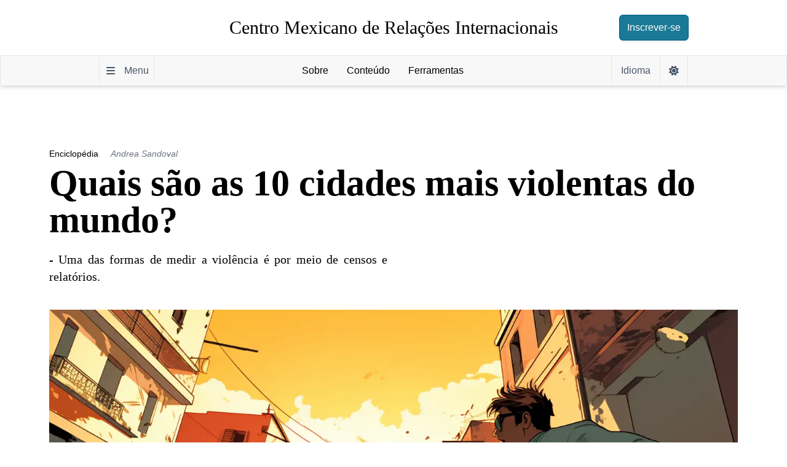

--- FILE ---
content_type: text/html
request_url: https://cemeri.org/pt/enciclopedia/e-10-ciudades-mas-violentas-dv
body_size: 21343
content:
<!DOCTYPE html><html lang="pt-BR"> <head><!-- Global Metadata --><meta charset="utf-8"><meta name="locale" content="pt"><meta name="viewport" content="width=device-width,initial-scale=1"><link rel="icon" type="image/svg+xml" href="/logoCirculos.svg"><meta name="generator" content="Astro v4.16.6"><!-- Primary Meta Tags --><title>Quais são as 10 cidades mais violentas do mundo?</title><meta name="title" content="Quais são as 10 cidades mais violentas do mundo?"><meta name="description" content="Uma das formas de medir a violência é por meio de censos e relatórios."><link rel="canonical" href="https://cemeri.org/pt/enciclopedia/e-10-ciudades-mas-violentas-dv"><!--  Multi-language Tags --><link rel="alternate" hreflang="es" href="/enciclopedia/e-10-ciudades-mas-violentas-dv"><link rel="alternate" hreflang="en" href="/en/enciclopedia/e-10-ciudades-mas-violentas-dv"><link rel="alternate" hreflang="fr" href="/fr/enciclopedia/e-10-ciudades-mas-violentas-dv"><link rel="alternate" hreflang="ru" href="/ru/enciclopedia/e-10-ciudades-mas-violentas-dv"><link rel="alternate" hreflang="pt" href="/pt/enciclopedia/e-10-ciudades-mas-violentas-dv"><link rel="alternate" hreflang="x-default" href="/enciclopedia/e-10-ciudades-mas-violentas-dv"><!-- Open Graph / Facebook --><meta property="og:type" content="article"><!-- <meta property="og:url" content={Astro.url} /> --><meta property="og:url" content="https://cemeri.org/pt/enciclopedia/e-10-ciudades-mas-violentas-dv"><meta property="og:title" content="Quais são as 10 cidades mais violentas do mundo?"><meta property="og:description" content="Uma das formas de medir a violência é por meio de censos e relatórios."><meta property="og:image" content="/assets/2d791762-8901-44f5-96af-205652df394c/destacada.webp?name=destacada&#38;format=webp"><meta property="og:locale" content="pt-BR"><!-- Twitter --><meta property="twitter:card" content="summary_large_image"><meta property="twitter:url" content="https://cemeri.org/pt/enciclopedia/e-10-ciudades-mas-violentas-dv"><meta property="twitter:title" content="Quais são as 10 cidades mais violentas do mundo?"><meta property="twitter:description" content="Uma das formas de medir a violência é por meio de censos e relatórios."><meta property="twitter:image" content="/assets/2d791762-8901-44f5-96af-205652df394c/destacada.webp?name=destacada&#38;format=webp"><meta property="twitter:site" content="@cemerimx"><!--SCHEMA.ORG --><script type="application/ld+json">{"@context":"https://schema.org","@type":"Article","headline":"Quais são as 10 cidades mais violentas do mundo?","description":"Uma das formas de medir a violência é por meio de censos e relatórios.","image":"/assets/2d791762-8901-44f5-96af-205652df394c/destacada.webp?name=destacada&amp;format=webp","author":{"@type":"Organization","name":"CEMERI"},"publisher":{"@type":"Organization","name":"CEMERI","logo":{"@type":"ImageObject","url":"https://cemeri.org/cemeri.png"}},"datePublished":"2022-09-06T14:40:18.783Z"}</script><!-- Transition --><meta name="view-transition" content="same-origin"><!-- Google tag (gtag.js) --><script async src="https://www.googletagmanager.com/gtag/js?id=G-QB33V5744Y" type="text/partytown"></script> <script type="text/partytown">
window.dataLayer = window.dataLayer || [];
function gtag() {
	dataLayer.push(arguments);
}
gtag('js', new Date());

gtag('config', 'G-QB33V5744Y');
</script><link rel="stylesheet" href="/_astro/acerca.y7zgkpo_.css">
<style>@font-face{font-family:Atkinson Hyperlegible;font-style:normal;font-display:swap;font-weight:400;src:url(/_astro/atkinson-hyperlegible-latin-ext-400-normal.CH_Oxpma.woff2) format("woff2"),url(/_astro/atkinson-hyperlegible-latin-ext-400-normal.j30x2_GD.woff) format("woff");unicode-range:U+0100-02AF,U+0300-0301,U+0303-0304,U+0308-0309,U+0323,U+0329,U+1E00-1EFF,U+2020,U+20A0-20AB,U+20AD-20CF,U+2113,U+2C60-2C7F,U+A720-A7FF}@font-face{font-family:Atkinson Hyperlegible;font-style:normal;font-display:swap;font-weight:400;src:url(/_astro/atkinson-hyperlegible-latin-400-normal.CzXtVFUq.woff2) format("woff2"),url(/_astro/atkinson-hyperlegible-latin-400-normal.78kDoYKK.woff) format("woff");unicode-range:U+0000-00FF,U+0131,U+0152-0153,U+02BB-02BC,U+02C6,U+02DA,U+02DC,U+0300-0301,U+0303-0304,U+0308-0309,U+0323,U+0329,U+2000-206F,U+2074,U+20AC,U+2122,U+2191,U+2193,U+2212,U+2215,U+FEFF,U+FFFD}
::-moz-selection{background:#fdffa4;color:#0f0f0f}::selection{background:#fdffa4;color:#0f0f0f}html{font-family:Arial,Helvetica,sans-serif;scroll-behavior:smooth}h1,h2,h3,h4,h5,h6{font-family:Georgia,Times New Roman,Times,serif}body{overflow-x:hidden}.dynamic-grid{display:grid;grid-template-columns:repeat(auto-fill,minmax(350px,1fr));grid-gap:1rem}#main-body-article a{text-decoration:underline;text-decoration-thickness:2px;text-underline-position:under;text-underline-offset:4px}#main{scroll-margin:20px}#main section>*{margin-left:auto;margin-right:auto}#main section p:not(:has(img)),ul,ol{max-width:55ch;font-size:1.33rem;line-height:2;margin-top:3rem;margin-bottom:3rem}#main section p>img{margin-bottom:0}main div#main section.prose table>thead>tr>th{font-size:1.2rem}.links-container:hover{width:15vw}.links-container:hover .link{display:inline-block;opacity:1;white-space:nowrap;overflow:hidden;text-overflow:ellipsis}.tooltip{position:relative;display:inline-block;padding:0 15px}.tooltip .tiptext{visibility:hidden;display:none;width:200px;border-radius:3px;position:absolute;z-index:1}.tooltip:hover .tiptext{visibility:visible;display:block}.tooltip.bottom .tiptext{margin-left:-100px;top:100%;left:50%}.tooltip.bottom .tiptext:after{margin-left:-5px;bottom:100%;left:50%;border-color:transparent transparent #2e2e2e transparent}.copy-link{border-bottom:.5px solid #d9d9d9;padding:8px 0;max-height:300px}.copy-link:last-of-type(){border-bottom-width:0}.dark img{filter:brightness(.85)}.styled-table thead tr{background-color:#009879;color:#fff;text-align:left}.styled-table th,.styled-table td{padding:12px 15px}.styled-table tbody tr{border-bottom:1px solid #dddddd}.styled-table tbody tr:nth-of-type(2n){background-color:#f3f3f3}.styled-table tbody tr:last-of-type{border-bottom:2px solid #009879}.styled-table tbody tr.active-row{font-weight:700;color:#009879}.cemaps{background-color:#0093e9;background-image:linear-gradient(160deg,#0093e9,#80d0c7)}.glassBox *{box-sizing:border-box;transition:.4s}.glassBox{width:100%;height:400px;max-width:300px;border-radius:5px;background:#ffffff0d;-webkit-backdrop-filter:blur(2px);backdrop-filter:blur(2px);border:1px solid rgba(255,255,255,.2);border-right-color:#ffffff1a;border-bottom-color:#ffffff1a;box-shadow:0 20px 30px #0000001a;padding:15px;position:relative;display:flex;flex-direction:column;justify-content:center;cursor:pointer}.modalPaises{border-radius:5px;background:#ffffff0d;-webkit-backdrop-filter:blur(2px);backdrop-filter:blur(2px);border:1px solid rgba(255,255,255,.2);border-right-color:#ffffff1a;border-bottom-color:#ffffff1a;box-shadow:0 20px 30px #0000001a;padding:15px}.modalPaises::backdrop{background-color:#00000026}.glassBox__imgBox img{display:block;width:100%;height:auto}.glassBox__title{text-align:center;margin-top:75px;color:#fff;font-size:30px;font-weight:700}.glassBox:hover .glassBox__imgBox{transform:translateY(-10px)}.glassBox:hover .glassBox__imgBox img{transform:translate(-10px,-20px) rotate(-5deg) scale(1.05)}.glassBox:hover .glassBox__title{margin-top:80px}@media (max-width: 768px){#main section p:not(:has(img)),ul,ol{font-size:1.25rem;line-height:1.5;margin-top:2rem;margin-bottom:2rem}}
a[data-astro-cid-laznetft]{animation:arribajo alternate 1s infinite}@keyframes arribajo{0%{transform:translateY(0)}to{transform:translateY(10px)}}
</style><script type="module" src="/_astro/page.u_s1vWVn.js"></script>
<script>!(function(w,p,f,c){if(!window.crossOriginIsolated && !navigator.serviceWorker) return;c=w[p]=Object.assign(w[p]||{},{"lib":"/~partytown/","debug":false});c[f]=(c[f]||[]).concat(["dataLayer.push"])})(window,'partytown','forward');/* Partytown 0.10.2 - MIT builder.io */
const t={preserveBehavior:!1},e=e=>{if("string"==typeof e)return[e,t];const[n,r=t]=e;return[n,{...t,...r}]},n=Object.freeze((t=>{const e=new Set;let n=[];do{Object.getOwnPropertyNames(n).forEach((t=>{"function"==typeof n[t]&&e.add(t)}))}while((n=Object.getPrototypeOf(n))!==Object.prototype);return Array.from(e)})());!function(t,r,o,i,a,s,c,d,l,p,u=t,f){function h(){f||(f=1,"/"==(c=(s.lib||"/~partytown/")+(s.debug?"debug/":""))[0]&&(l=r.querySelectorAll('script[type="text/partytown"]'),i!=t?i.dispatchEvent(new CustomEvent("pt1",{detail:t})):(d=setTimeout(v,1e4),r.addEventListener("pt0",w),a?y(1):o.serviceWorker?o.serviceWorker.register(c+(s.swPath||"partytown-sw.js"),{scope:c}).then((function(t){t.active?y():t.installing&&t.installing.addEventListener("statechange",(function(t){"activated"==t.target.state&&y()}))}),console.error):v())))}function y(e){p=r.createElement(e?"script":"iframe"),t._pttab=Date.now(),e||(p.style.display="block",p.style.width="0",p.style.height="0",p.style.border="0",p.style.visibility="hidden",p.setAttribute("aria-hidden",!0)),p.src=c+"partytown-"+(e?"atomics.js?v=0.10.2":"sandbox-sw.html?"+t._pttab),r.querySelector(s.sandboxParent||"body").appendChild(p)}function v(n,o){for(w(),i==t&&(s.forward||[]).map((function(n){const[r]=e(n);delete t[r.split(".")[0]]})),n=0;n<l.length;n++)(o=r.createElement("script")).innerHTML=l[n].innerHTML,o.nonce=s.nonce,r.head.appendChild(o);p&&p.parentNode.removeChild(p)}function w(){clearTimeout(d)}s=t.partytown||{},i==t&&(s.forward||[]).map((function(r){const[o,{preserveBehavior:i}]=e(r);u=t,o.split(".").map((function(e,r,o){var a;u=u[o[r]]=r+1<o.length?u[o[r]]||(a=o[r+1],n.includes(a)?[]:{}):(()=>{let e=null;if(i){const{methodOrProperty:n,thisObject:r}=((t,e)=>{let n=t;for(let t=0;t<e.length-1;t+=1)n=n[e[t]];return{thisObject:n,methodOrProperty:e.length>0?n[e[e.length-1]]:void 0}})(t,o);"function"==typeof n&&(e=(...t)=>n.apply(r,...t))}return function(){let n;return e&&(n=e(arguments)),(t._ptf=t._ptf||[]).push(o,arguments),n}})()}))})),"complete"==r.readyState?h():(t.addEventListener("DOMContentLoaded",h),t.addEventListener("load",h))}(window,document,navigator,top,window.crossOriginIsolated);;(e=>{e.addEventListener("astro:before-swap",e=>{let r=document.body.querySelector("iframe[src*='/~partytown/']");if(r)e.newDocument.body.append(r)})})(document);</script>
<script>window.va = window.va || function () { (window.vaq = window.vaq || []).push(arguments); };
		var script = document.createElement('script');
		script.defer = true;
		script.src = '/_vercel/insights/script.js';
		var head = document.querySelector('head');
		head.appendChild(script);
	</script></head> <body> <!-- <Sidebar
	client:idle
	showSidebar={showSidebar}
	mode={mode}
	headings={getHeadingsFromMd(Cuerpo || '')}
/> --><script async>
console.log('script ran');
if (
  localStorage.theme === 'dark' ||
  (!('theme' in localStorage) &&
    window.matchMedia('(prefers-color-scheme: dark)').matches)
) {
  document.body.classList.add('dark');
} else {
  document.body.classList.remove('dark');
}
</script> <style>astro-island,astro-slot,astro-static-slot{display:contents}</style><script>(()=>{var l=(o,t)=>{let i=async()=>{await(await o())()},e=typeof t.value=="object"?t.value:void 0,s={timeout:e==null?void 0:e.timeout};"requestIdleCallback"in window?window.requestIdleCallback(i,s):setTimeout(i,s.timeout||200)};(self.Astro||(self.Astro={})).idle=l;window.dispatchEvent(new Event("astro:idle"));})();;(()=>{var A=Object.defineProperty;var g=(i,o,a)=>o in i?A(i,o,{enumerable:!0,configurable:!0,writable:!0,value:a}):i[o]=a;var d=(i,o,a)=>g(i,typeof o!="symbol"?o+"":o,a);{let i={0:t=>m(t),1:t=>a(t),2:t=>new RegExp(t),3:t=>new Date(t),4:t=>new Map(a(t)),5:t=>new Set(a(t)),6:t=>BigInt(t),7:t=>new URL(t),8:t=>new Uint8Array(t),9:t=>new Uint16Array(t),10:t=>new Uint32Array(t),11:t=>1/0*t},o=t=>{let[l,e]=t;return l in i?i[l](e):void 0},a=t=>t.map(o),m=t=>typeof t!="object"||t===null?t:Object.fromEntries(Object.entries(t).map(([l,e])=>[l,o(e)]));class y extends HTMLElement{constructor(){super(...arguments);d(this,"Component");d(this,"hydrator");d(this,"hydrate",async()=>{var b;if(!this.hydrator||!this.isConnected)return;let e=(b=this.parentElement)==null?void 0:b.closest("astro-island[ssr]");if(e){e.addEventListener("astro:hydrate",this.hydrate,{once:!0});return}let c=this.querySelectorAll("astro-slot"),n={},h=this.querySelectorAll("template[data-astro-template]");for(let r of h){let s=r.closest(this.tagName);s!=null&&s.isSameNode(this)&&(n[r.getAttribute("data-astro-template")||"default"]=r.innerHTML,r.remove())}for(let r of c){let s=r.closest(this.tagName);s!=null&&s.isSameNode(this)&&(n[r.getAttribute("name")||"default"]=r.innerHTML)}let p;try{p=this.hasAttribute("props")?m(JSON.parse(this.getAttribute("props"))):{}}catch(r){let s=this.getAttribute("component-url")||"<unknown>",v=this.getAttribute("component-export");throw v&&(s+=` (export ${v})`),console.error(`[hydrate] Error parsing props for component ${s}`,this.getAttribute("props"),r),r}let u;await this.hydrator(this)(this.Component,p,n,{client:this.getAttribute("client")}),this.removeAttribute("ssr"),this.dispatchEvent(new CustomEvent("astro:hydrate"))});d(this,"unmount",()=>{this.isConnected||this.dispatchEvent(new CustomEvent("astro:unmount"))})}disconnectedCallback(){document.removeEventListener("astro:after-swap",this.unmount),document.addEventListener("astro:after-swap",this.unmount,{once:!0})}connectedCallback(){if(!this.hasAttribute("await-children")||document.readyState==="interactive"||document.readyState==="complete")this.childrenConnectedCallback();else{let e=()=>{document.removeEventListener("DOMContentLoaded",e),c.disconnect(),this.childrenConnectedCallback()},c=new MutationObserver(()=>{var n;((n=this.lastChild)==null?void 0:n.nodeType)===Node.COMMENT_NODE&&this.lastChild.nodeValue==="astro:end"&&(this.lastChild.remove(),e())});c.observe(this,{childList:!0}),document.addEventListener("DOMContentLoaded",e)}}async childrenConnectedCallback(){let e=this.getAttribute("before-hydration-url");e&&await import(e),this.start()}async start(){let e=JSON.parse(this.getAttribute("opts")),c=this.getAttribute("client");if(Astro[c]===void 0){window.addEventListener(`astro:${c}`,()=>this.start(),{once:!0});return}try{await Astro[c](async()=>{let n=this.getAttribute("renderer-url"),[h,{default:p}]=await Promise.all([import(this.getAttribute("component-url")),n?import(n):()=>()=>{}]),u=this.getAttribute("component-export")||"default";if(!u.includes("."))this.Component=h[u];else{this.Component=h;for(let f of u.split("."))this.Component=this.Component[f]}return this.hydrator=p,this.hydrate},e,this)}catch(n){console.error(`[astro-island] Error hydrating ${this.getAttribute("component-url")}`,n)}}attributeChangedCallback(){this.hydrate()}}d(y,"observedAttributes",["props"]),customElements.get("astro-island")||customElements.define("astro-island",y)}})();</script><astro-island uid="ZbF5Xf" prefix="r2" component-url="/_astro/MobileMenu.AwbnIYjM.js" component-export="default" renderer-url="/_astro/client.DVnZyqss.js" props="{&quot;short_lang&quot;:[0,&quot;pt&quot;]}" ssr="" client="idle" opts="{&quot;name&quot;:&quot;MobileMenu&quot;,&quot;value&quot;:true}" await-children=""><nav id="mobile-menu-dialog-2" class="w-screen h-screen fixed   flex inset-0 z-[100] flex-col justify-start  items-start hidden md:flex-row"><ul style="margin:0" class="bg-white dark:bg-dk-bg-main w-full h-full lg:w-[18vw] lg:border-r border-slate-700 mr-auto dark:text-dk-text-main z-[100]  justify-center shadow-xl p-0  overflow-y-scroll pt-0 md:pt-10"><li><button class="block lg:hidden bg-gris-50 dark:bg-dk-grayest rounded-md px-3 py-1 my-3 ml-auto mr-3 w-fit"><svg aria-hidden="true" focusable="false" data-prefix="fas" data-icon="xmark" class="svg-inline--fa fa-xmark w-4 text-slate-600 m-auto dark:text-dk-text-grayed" role="img" xmlns="http://www.w3.org/2000/svg" viewBox="0 0 384 512"><path fill="currentColor" d="M342.6 150.6c12.5-12.5 12.5-32.8 0-45.3s-32.8-12.5-45.3 0L192 210.7 86.6 105.4c-12.5-12.5-32.8-12.5-45.3 0s-12.5 32.8 0 45.3L146.7 256 41.4 361.4c-12.5 12.5-12.5 32.8 0 45.3s32.8 12.5 45.3 0L192 301.3 297.4 406.6c12.5 12.5 32.8 12.5 45.3 0s12.5-32.8 0-45.3L237.3 256 342.6 150.6z"></path></svg></button></li><li class=" hover:bg-azul-50 dark:hover:bg-dk-grayer text-sm"><a href="/pt/art" class="no-underline w-full md:px-3 px-1 block text-black dark:text-dk-text-main text-center md:text-left md:py-2 py-1">Análise</a></li><li class=" hover:bg-azul-50 dark:hover:bg-dk-grayer text-sm"><a href="/pt/documento" class="no-underline w-full md:px-3 px-1 block text-black dark:text-dk-text-main text-center md:text-left md:py-2 py-1">Pesquisa</a></li><li class=" hover:bg-azul-50 dark:hover:bg-dk-grayer text-sm"><a href="/pt/enciclopedia" class="no-underline w-full md:px-3 px-1 block text-black dark:text-dk-text-main text-center md:text-left md:py-2 py-1">Enciclopédia</a></li><li class=" hover:bg-azul-50 dark:hover:bg-dk-grayer text-sm"><a href="/pt/libros" class="no-underline w-full md:px-3 px-1 block text-black dark:text-dk-text-main text-center md:text-left md:py-2 py-1">Resenhas</a></li><li class=" hover:bg-azul-50 dark:hover:bg-dk-grayer text-sm"><a href="/pt/mapas" class="no-underline w-full md:px-3 px-1 block text-black dark:text-dk-text-main text-center md:text-left md:py-2 py-1">Mapas</a></li><li class=" hover:bg-azul-50 dark:hover:bg-dk-grayer text-sm"><a href="/pt/opinion" class="no-underline w-full md:px-3 px-1 block text-black dark:text-dk-text-main text-center md:text-left md:py-2 py-1">Opinião</a></li><li class=" hover:bg-azul-50 dark:hover:bg-dk-grayer text-sm"><a href="/pt/ceg" class="no-underline w-full md:px-3 px-1 block text-black dark:text-dk-text-main text-center md:text-left md:py-2 py-1">CEG</a></li><li class=" hover:bg-azul-50 dark:hover:bg-dk-grayer text-sm"><a href="/pt/contacto" class="no-underline w-full md:px-3 px-1 block text-black dark:text-dk-text-main text-center md:text-left md:py-2 py-1">Contato</a></li><li class=" hover:bg-azul-50 dark:hover:bg-dk-grayer text-sm"><a href="/pt/acerca" class="no-underline w-full md:px-3 px-1 block text-black dark:text-dk-text-main text-center md:text-left md:py-2 py-1">Sobre</a></li><li class=" hover:bg-azul-50 dark:hover:bg-dk-grayer text-sm"><a href="/pt/regiones-y-temas" class="no-underline w-full md:px-3 px-1 block text-black dark:text-dk-text-main text-center md:text-left md:py-2 py-1">Regiões e Temas</a></li><li class=" hover:bg-azul-50 dark:hover:bg-dk-grayer text-sm"><a href="/pt/buscador-academico" class="no-underline w-full md:px-3 px-1 block text-black dark:text-dk-text-main text-center md:text-left md:py-2 py-1">Buscador Acadêmico</a></li><li class=" hover:bg-azul-50 dark:hover:bg-dk-grayer text-sm"><a href="/pt/creador-mapas" class="no-underline w-full md:px-3 px-1 block text-black dark:text-dk-text-main text-center md:text-left md:py-2 py-1">Criador de Mapas</a></li><li class=" hover:bg-azul-50 dark:hover:bg-dk-grayer text-sm"><a href="/pt/region/africa-norte" class="no-underline w-full md:px-3 px-1 block text-black dark:text-dk-text-main text-center md:text-left md:py-2 py-1">África do Norte e Ásia Ocidental</a></li><li class=" hover:bg-azul-50 dark:hover:bg-dk-grayer text-sm"><a href="/pt/region/africa-subsahariana" class="no-underline w-full md:px-3 px-1 block text-black dark:text-dk-text-main text-center md:text-left md:py-2 py-1">África Subsaariana</a></li><li class=" hover:bg-azul-50 dark:hover:bg-dk-grayer text-sm"><a href="/pt/region/artico-antartida" class="no-underline w-full md:px-3 px-1 block text-black dark:text-dk-text-main text-center md:text-left md:py-2 py-1">Ártico e Antártida</a></li><li class=" hover:bg-azul-50 dark:hover:bg-dk-grayer text-sm"><a href="/pt/region/asia-pacifico" class="no-underline w-full md:px-3 px-1 block text-black dark:text-dk-text-main text-center md:text-left md:py-2 py-1">Ásia-Pacífico</a></li><li class=" hover:bg-azul-50 dark:hover:bg-dk-grayer text-sm"><a href="/pt/region/eurasia" class="no-underline w-full md:px-3 px-1 block text-black dark:text-dk-text-main text-center md:text-left md:py-2 py-1">Eurásia</a></li><li class=" hover:bg-azul-50 dark:hover:bg-dk-grayer text-sm"><a href="/pt/region/europa" class="no-underline w-full md:px-3 px-1 block text-black dark:text-dk-text-main text-center md:text-left md:py-2 py-1">Europa</a></li><li class=" hover:bg-azul-50 dark:hover:bg-dk-grayer text-sm"><a href="/pt/region/global" class="no-underline w-full md:px-3 px-1 block text-black dark:text-dk-text-main text-center md:text-left md:py-2 py-1">Global</a></li><li class=" hover:bg-azul-50 dark:hover:bg-dk-grayer text-sm"><a href="/pt/region/indostan" class="no-underline w-full md:px-3 px-1 block text-black dark:text-dk-text-main text-center md:text-left md:py-2 py-1">Indostão</a></li><li class=" hover:bg-azul-50 dark:hover:bg-dk-grayer text-sm"><a href="/pt/region/latinoamerica" class="no-underline w-full md:px-3 px-1 block text-black dark:text-dk-text-main text-center md:text-left md:py-2 py-1">América Latina e Caribe</a></li><li class=" hover:bg-azul-50 dark:hover:bg-dk-grayer text-sm"><a href="/pt/region/mexico" class="no-underline w-full md:px-3 px-1 block text-black dark:text-dk-text-main text-center md:text-left md:py-2 py-1">México</a></li><li class=" hover:bg-azul-50 dark:hover:bg-dk-grayer text-sm"><a href="/pt/region/norteamerica" class="no-underline w-full md:px-3 px-1 block text-black dark:text-dk-text-main text-center md:text-left md:py-2 py-1">América do Norte</a></li></ul><div class="w-full  h-full hidden  z-[100] lg:block bg-black bg-opacity-70"></div></nav><!--astro:end--></astro-island> <div class="w-screen relative flex flex-col dark:bg-dk-bg-main dark:text-dk-text-main transition-all"> <astro-island uid="Z2ooI8F" prefix="r3" component-url="/_astro/NewHeader.CT0MhK8m.js" component-export="default" renderer-url="/_astro/client.DVnZyqss.js" props="{&quot;change_lang&quot;:[0,true],&quot;showTitle&quot;:[0,true],&quot;short_lang&quot;:[0,&quot;pt&quot;],&quot;slugWoLang&quot;:[0,&quot;/pt/enciclopedia/e-10-ciudades-mas-violentas-dv&quot;]}" ssr="" client="idle" opts="{&quot;name&quot;:&quot;NewHeader&quot;,&quot;value&quot;:true}" await-children=""><header class="py-1  border-slate-200  mx-auto w-full  flex flex-col"><a tabindex="0" href="#main" id="skip-to-content" class="absolute -translate-y-[500%] focus:block focus:translate-y-5 mx-auto w-48 left-0 right-0 text-center transition-transform rounded-3xl bg-azul-700 p-1 text-white">Pular para o conteúdo</a><div class=" justify-between items-center w-full hidden md:flex h-full lg:py-5  px-3 lg:px-40"><button class="px-3 py-2 rounded-md hover:cursor-pointer border border-azul-700  bg-azul-400 hover:bg-azul-700 text-white opacity-0 pointer-events-none" title="Suscríbete a CEMERI" style="view-transition-name:global-subscribe-btn">Inscrever-se</button><a href="/pt/" rel="prefetch" class="flex items-center lg:px-0 text-black dark:text-dk-text-main text-3xl font-serif" title="Ir a la página de inicio" style="view-transition-name:global-anchor">Centro Mexicano de Relações Internacionais</a><button class="px-3 py-2 rounded-md hover:cursor-pointer border border-azul-700  bg-azul-400 hover:bg-azul-700 text-white " title="Suscríbete a CEMERI ">Inscrever-se</button></div><dialog id="modal-suscripcion" class="px-20 rounded-lg bg-[#f5f4ef] border border-gray-400"><div class="bg-[#f5f4ef] w-full h-full backdrop-brightness-0"><span class="text-right text-gray-600 hover:cursor-pointer ml-auto block">[X]</span><form action="https://cemeri.us2.list-manage.com/subscribe/post?u=b5dd6f2a84e472243dfae9217&amp;id=281e807bc1&amp;f_id=00534ee0f0" method="post" id="Navegación-form-articulo" name="Formulario Suscribción" target="_blank" class="flex flex-col lg:flex-row gap-3 my-16 mx-auto w-full px-3 false border-[rgb(231,231,231)] rounded bg-[rgb(245,244,239)] dark:bg-dk-grayest dark:text-dk-text-grayed max-w-[75ch]"><div class="hidden lg:block py-10 px-3"><div class="min-w-[96px]"><svg xmlns="http://www.w3.org/2000/svg" width="6em" height="6em" preserveAspectRatio="xMidYMid meet" viewBox="0 0 64 64"><path fill="#b0bdc6" d="M.6 52.6L19.1 33L4.9 12.3c-.7.9-1.2 2.2-1.3 3.5L0 48.9c-.1 1.4.1 2.7.6 3.7M62.7 8.8L35.9 34L57 62.9c1.2-1 2-2.5 2.2-4.4L64 13.4c.2-1.9-.4-3.5-1.3-4.6"></path><path fill="#cad5dd" d="M25.7 43.1L19.1 33L.6 52.6c.4.9 1.1 1.5 1.9 1.7L53.3 64c1.4.3 2.7-.2 3.7-1.1L35.9 34l-10.2 9.1"></path><path fill="#dfe9ef" d="M59.3 7.3L7.1 10.9c-.8.1-1.6.6-2.2 1.4L19.1 33l6.6 10.1L35.9 34L62.7 8.8c-.9-1-2.1-1.6-3.4-1.5"></path><path fill="#ed4c5c" d="M27.1 32.6L15.4 15.1l4.9-.1l.3-14.3L35.7 0l-.4 15.3l8.4.2z"></path></svg></div></div><div class="p-3 flex flex-col min-h-full justify-between"><span class="flex flex-row items-center"><p class="font-semibold text-xl">O melhor conteúdo na sua caixa de entrada</p><div class="lg:hidden mx-auto py-4"><div><svg xmlns="http://www.w3.org/2000/svg" width="50px" height="50px" preserveAspectRatio="xMidYMid meet" viewBox="0 0 64 64"><path fill="#b0bdc6" d="M.6 52.6L19.1 33L4.9 12.3c-.7.9-1.2 2.2-1.3 3.5L0 48.9c-.1 1.4.1 2.7.6 3.7M62.7 8.8L35.9 34L57 62.9c1.2-1 2-2.5 2.2-4.4L64 13.4c.2-1.9-.4-3.5-1.3-4.6"></path><path fill="#cad5dd" d="M25.7 43.1L19.1 33L.6 52.6c.4.9 1.1 1.5 1.9 1.7L53.3 64c1.4.3 2.7-.2 3.7-1.1L35.9 34l-10.2 9.1"></path><path fill="#dfe9ef" d="M59.3 7.3L7.1 10.9c-.8.1-1.6.6-2.2 1.4L19.1 33l6.6 10.1L35.9 34L62.7 8.8c-.9-1-2.1-1.6-3.4-1.5"></path><path fill="#ed4c5c" d="M27.1 32.6L15.4 15.1l4.9-.1l.3-14.3L35.7 0l-.4 15.3l8.4.2z"></path></svg></div></div></span><div class="flex rounded-md overflow-hidden"><input class="w-72 text-sm px-3 flex-1 text-gray-700 border border-r-0 dark:bg-transparent dark:text-dk-text-main dark:border-dk-grayer focus:outline-none" type="email" placeholder="Seu email" name="EMAIL" id="Navegación-email" required=""/><button type="submit" class="text-white bg-azul-700 font-bold hover:cursor-pointer hover:bg-azul-400 px-3 py-2">Inscrever-se</button></div><p class="text-slate-700 mt-3 text-center dark:text-dk-text-grayed">Junte-se ao nosso boletim com o melhor da CEMERI</p></div></form></div></dialog></header><div id="progressBar" class="h-[5px] fixed top-0 left-0 z-50 bg-azul-400 transition-all ease-in-out " style="width:0%;opacity:1"></div><nav class=" justify-between items-center sticky  px-3 w-full flex flex-nowrap py-0 z-[40] dark:bg-dk-grayer shadow-md bg-gris-50 border md:flex lg:px-40 dark:border-dk-grayest dark:shadow-[0_1px_4px_0px_rgb(0,0,0)] md:mb-5 mb-3 top-0" style="view-transition-name:global-header-bottom"><button class="bg-gris-50 hover:bg-gris-400 h-full dark:bg-transparent md:p-2 p-3 py-4 flex justify-center cursor-pointer items-center dark:hover:bg-dk-grayest text-slate-600 dark:text-dk-text-grayed border  border-y-0 dark:border-dk-grayest" style="view-transition-name:global-menu-btn"><svg aria-hidden="true" focusable="false" data-prefix="fas" data-icon="bars" class="svg-inline--fa fa-bars w-5 md:mr-3" role="img" xmlns="http://www.w3.org/2000/svg" viewBox="0 0 448 512"><path fill="currentColor" d="M0 96C0 78.3 14.3 64 32 64H416c17.7 0 32 14.3 32 32s-14.3 32-32 32H32C14.3 128 0 113.7 0 96zM0 256c0-17.7 14.3-32 32-32H416c17.7 0 32 14.3 32 32s-14.3 32-32 32H32c-17.7 0-32-14.3-32-32zM448 416c0 17.7-14.3 32-32 32H32c-17.7 0-32-14.3-32-32s14.3-32 32-32H416c17.7 0 32 14.3 32 32z"></path></svg><p class="hidden md:block h-full">Menu</p></button><a href="/pt/" class=" text-black mx-3 dark:text-dk-text-main transition-all duration-[1500] font-serif
				md:block
				hidden md:block
				" style="view-transition-name:global-inner-anchor" title="Ir a la página de inicio">CEMERI</a><p class=" ml-2 text-black mr-auto transition-all duration-[1500] dark:text-dk-text-main  font-serif truncate text-xs md:text-base
					md:block md:opacity-100
					" style="view-transition-name:global-inner-title">CEMERI | Inicio</p><div class="hidden lg:block menu-nav lg:hidden" style="view-transition-name:global-header-links"><div class="tooltip bottom border-slate-200">Sobre<span class="tiptext"><div class="border border-slate-700 rounded-md flex flex-col justify-evenly items-center bg-white dark:bg-dk-grayest text-md no-wrap pt-1"><a class="my-1 border-b border-slate-300 py-2 w-[95%] mx-auto text-center last:border-b-0 hover:bg-gris-100 dark:hover:bg-dk-grayer" href="/pt/contacto">Contato</a><a class="my-1 border-b border-slate-300 py-2 w-[95%] mx-auto text-center last:border-b-0 hover:bg-gris-100 dark:hover:bg-dk-grayer" href="/pt/acerca">Sobre</a><a class="my-1 border-b border-slate-300 py-2 w-[95%] mx-auto text-center last:border-b-0 hover:bg-gris-100 dark:hover:bg-dk-grayer" href="/pt/regiones-y-temas">Regiões e Temas</a></div></span></div><div class="tooltip border-slate-200 bottom">Conteúdo<span class="tiptext"><div class="border border-slate-700 rounded-md flex flex-col justify-evenly items-center bg-white dark:bg-dk-grayest text-md no-wrap pt-1"><a class="my-1 border-b border-slate-300 py-2 w-[95%] mx-auto text-center last:border-b-0 hover:bg-gris-100 dark:hover:bg-dk-grayer" href="/pt/art">Análise</a><a class="my-1 border-b border-slate-300 py-2 w-[95%] mx-auto text-center last:border-b-0 hover:bg-gris-100 dark:hover:bg-dk-grayer" href="/pt/documento">Pesquisa</a><a class="my-1 border-b border-slate-300 py-2 w-[95%] mx-auto text-center last:border-b-0 hover:bg-gris-100 dark:hover:bg-dk-grayer" href="/pt/enciclopedia">Enciclopédia</a><a class="my-1 border-b border-slate-300 py-2 w-[95%] mx-auto text-center last:border-b-0 hover:bg-gris-100 dark:hover:bg-dk-grayer" href="/pt/libros">Resenhas</a><a class="my-1 border-b border-slate-300 py-2 w-[95%] mx-auto text-center last:border-b-0 hover:bg-gris-100 dark:hover:bg-dk-grayer" href="/pt/mapas">Mapas</a><a class="my-1 border-b border-slate-300 py-2 w-[95%] mx-auto text-center last:border-b-0 hover:bg-gris-100 dark:hover:bg-dk-grayer" href="/pt/opinion">Opinião</a><a class="my-1 border-b border-slate-300 py-2 w-[95%] mx-auto text-center last:border-b-0 hover:bg-gris-100 dark:hover:bg-dk-grayer" href="/pt/ceg">CEG</a></div></span></div><div class="tooltip border-slate-200 bottom">Ferramentas<span class="tiptext"><div class="border border-slate-700 rounded-md flex flex-col justify-evenly items-center bg-white dark:bg-dk-grayest text-md no-wrap pt-1"><a class="my-1 border-b border-slate-300 py-2 w-[95%] mx-auto text-center last:border-b-0 hover:bg-gris-100 dark:hover:bg-dk-grayer" href="/pt/buscador-academico">Buscador Acadêmico</a><a class="my-1 border-b border-slate-300 py-2 w-[95%] mx-auto text-center last:border-b-0 hover:bg-gris-100 dark:hover:bg-dk-grayer" href="/pt/creador-mapas">Criador de Mapas</a></div></span></div></div><div id="bottom-nav-header" class="flex"><button class="tooltip bottom bg-gris-50  dark:bg-transparent px-3 py-4 flex cursor-pointer items-center dark:hover:bg-dk-grayest text-slate-600 dark:text-dk-text-grayed border dark:border-dk-grayest gap-1 border-y-0
			border-r-0 w-fit tiptext" style="view-transition-name:global-language-btn"><p>Idioma</p><span class="tiptext"><div class="border border-slate-700 rounded-md flex flex-col justify-evenly items-center bg-white dark:bg-dk-grayest text-md no-wrap pt-1"><a class="my-1 border-b border-slate-300 py-2 w-[95%] mx-auto text-center last:border-b-0 hover:bg-gris-100 dark:hover:bg-dk-grayer" href="/enciclopedia/e-10-ciudades-mas-violentas-dv">Español</a><a class="my-1 border-b border-slate-300 py-2 w-[95%] mx-auto text-center last:border-b-0 hover:bg-gris-100 dark:hover:bg-dk-grayer" href="/en/enciclopedia/e-10-ciudades-mas-violentas-dv">English</a><a class="my-1 border-b border-slate-300 py-2 w-[95%] mx-auto text-center last:border-b-0 hover:bg-gris-100 dark:hover:bg-dk-grayer" href="/fr/enciclopedia/e-10-ciudades-mas-violentas-dv">Français</a><a class="my-1 border-b border-slate-300 py-2 w-[95%] mx-auto text-center last:border-b-0 hover:bg-gris-100 dark:hover:bg-dk-grayer" href="/ru/enciclopedia/e-10-ciudades-mas-violentas-dv">Русский</a></div></span></button><button class="bg-gris-50  dark:bg-transparent px-3 py-4 flex cursor-pointer items-center dark:hover:bg-dk-grayest text-slate-600 hover:bg-gris-400 dark:text-dk-text-grayed border  dark:border-dk-grayest border-y-0" style="view-transition-name:global-theme-btn"><svg aria-hidden="true" focusable="false" data-prefix="fas" data-icon="sun" class="svg-inline--fa fa-sun w-5 " role="img" xmlns="http://www.w3.org/2000/svg" viewBox="0 0 512 512"><path fill="currentColor" d="M361.5 1.2c5 2.1 8.6 6.6 9.6 11.9L391 121l107.9 19.8c5.3 1 9.8 4.6 11.9 9.6s1.5 10.7-1.6 15.2L446.9 256l62.3 90.3c3.1 4.5 3.7 10.2 1.6 15.2s-6.6 8.6-11.9 9.6L391 391 371.1 498.9c-1 5.3-4.6 9.8-9.6 11.9s-10.7 1.5-15.2-1.6L256 446.9l-90.3 62.3c-4.5 3.1-10.2 3.7-15.2 1.6s-8.6-6.6-9.6-11.9L121 391 13.1 371.1c-5.3-1-9.8-4.6-11.9-9.6s-1.5-10.7 1.6-15.2L65.1 256 2.8 165.7c-3.1-4.5-3.7-10.2-1.6-15.2s6.6-8.6 11.9-9.6L121 121 140.9 13.1c1-5.3 4.6-9.8 9.6-11.9s10.7-1.5 15.2 1.6L256 65.1 346.3 2.8c4.5-3.1 10.2-3.7 15.2-1.6zM160 256a96 96 0 1 1 192 0 96 96 0 1 1 -192 0zm224 0a128 128 0 1 0 -256 0 128 128 0 1 0 256 0z"></path></svg></button></div></nav><!--astro:end--></astro-island>  <main class="px-5 lg:p-20 w-full overflow-x-hidden"> <article class="w-full"> <div class="h-[90vh] md:h-fit flex flex-col justify-center"> <div id="tipo+autor" class="flex text-sm"> <p class="mr-5">Enciclopédia</p> <p class="text-gray-500 italic">Andrea Sandoval</p> </div> <h1 class="text-4xl md:text-5xl lg:text-6xl leading-tight font-bold max-w-[30ch] xl:max-w-[40ch] 2xl:max-w-[50ch] mt-2 mb-5" style="view-transition-name:title-Quais%20s%C3%A3o%20as%2010%20cidades%20mais%20violentas%20do%20mundo?"> Quais são as 10 cidades mais violentas do mundo? </h1> <h2 class="max-w-[35ch] xl:max-w-[55ch] 2xl:max-w-[75ch] text-justify text-lg lg:text-xl font-thin mb-10 dark:text-dk-text-grayed">  
- Uma das formas de medir a violência é por meio de censos e relatórios. </h2> <a href="#2d791762-8901-44f5-96af-205652df394c" class="md:hidden mx-auto mt-3" data-astro-cid-laznetft> <svg aria-hidden="true" focusable="false" data-prefix="fas" data-icon="chevron-down" class="svg-inline--fa fa-chevron-down text-3xl" role="img" xmlns="http://www.w3.org/2000/svg" viewBox="0 0 512 512" data-astro-cid-laznetft="true"><path fill="currentColor" d="M233.4 406.6c12.5 12.5 32.8 12.5 45.3 0l192-192c12.5-12.5 12.5-32.8 0-45.3s-32.8-12.5-45.3 0L256 338.7 86.6 169.4c-12.5-12.5-32.8-12.5-45.3 0s-12.5 32.8 0 45.3l192 192z"></path></svg> </a>  </div> <div class="max-w-[1200px] mx-auto img-container"> <img id="2d791762-8901-44f5-96af-205652df394c" style="view-transition-name:img-2d791762-8901-44f5-96af-205652df394c" alt="Quais são as 10 cidades mais violentas do mundo?" class="w-full h-auto max-w-full" srcset=" /assets/2d791762-8901-44f5-96af-205652df394c/Quais são as 10 cidades mais violentas do mundo?.webp?name=Quais são as 10 cidades mais violentas do mundo?&#38;format=webp&#38;width=300&#38;quality=55 300w, /assets/2d791762-8901-44f5-96af-205652df394c/Quais são as 10 cidades mais violentas do mundo?.webp?name=Quais são as 10 cidades mais violentas do mundo?&#38;format=webp&#38;width=350&#38;quality=55 350w, /assets/2d791762-8901-44f5-96af-205652df394c/Quais são as 10 cidades mais violentas do mundo?.webp?name=Quais são as 10 cidades mais violentas do mundo?&#38;format=webp&#38;width=400&#38;quality=55 400w, /assets/2d791762-8901-44f5-96af-205652df394c/Quais são as 10 cidades mais violentas do mundo?.webp?name=Quais são as 10 cidades mais violentas do mundo?&#38;format=webp&#38;width=450&#38;quality=55 450w, /assets/2d791762-8901-44f5-96af-205652df394c/Quais são as 10 cidades mais violentas do mundo?.webp?name=Quais são as 10 cidades mais violentas do mundo?&#38;format=webp&#38;width=500&#38;quality=55 500w, /assets/2d791762-8901-44f5-96af-205652df394c/Quais são as 10 cidades mais violentas do mundo?.webp?name=Quais são as 10 cidades mais violentas do mundo?&#38;format=webp&#38;width=550&#38;quality=55 550w, /assets/2d791762-8901-44f5-96af-205652df394c/Quais são as 10 cidades mais violentas do mundo?.webp?name=Quais são as 10 cidades mais violentas do mundo?&#38;format=webp&#38;width=600&#38;quality=55 600w, /assets/2d791762-8901-44f5-96af-205652df394c/Quais são as 10 cidades mais violentas do mundo?.webp?name=Quais são as 10 cidades mais violentas do mundo?&#38;format=webp&#38;width=650&#38;quality=55 650w, /assets/2d791762-8901-44f5-96af-205652df394c/Quais são as 10 cidades mais violentas do mundo?.webp?name=Quais são as 10 cidades mais violentas do mundo?&#38;format=webp&#38;width=700&#38;quality=55 700w, /assets/2d791762-8901-44f5-96af-205652df394c/Quais são as 10 cidades mais violentas do mundo?.webp?name=Quais são as 10 cidades mais violentas do mundo?&#38;format=webp&#38;width=750&#38;quality=55 750w, /assets/2d791762-8901-44f5-96af-205652df394c/Quais são as 10 cidades mais violentas do mundo?.webp?name=Quais são as 10 cidades mais violentas do mundo?&#38;format=webp&#38;width=800&#38;quality=55 800w, /assets/2d791762-8901-44f5-96af-205652df394c/Quais são as 10 cidades mais violentas do mundo?.webp?name=Quais são as 10 cidades mais violentas do mundo?&#38;format=webp&#38;width=850&#38;quality=55 850w, /assets/2d791762-8901-44f5-96af-205652df394c/Quais são as 10 cidades mais violentas do mundo?.webp?name=Quais são as 10 cidades mais violentas do mundo?&#38;format=webp&#38;width=900&#38;quality=55 900w, /assets/2d791762-8901-44f5-96af-205652df394c/Quais são as 10 cidades mais violentas do mundo?.webp?name=Quais são as 10 cidades mais violentas do mundo?&#38;format=webp&#38;width=950&#38;quality=55 950w, /assets/2d791762-8901-44f5-96af-205652df394c/Quais são as 10 cidades mais violentas do mundo?.webp?name=Quais são as 10 cidades mais violentas do mundo?&#38;format=webp&#38;width=1000&#38;quality=55 1000w, /assets/2d791762-8901-44f5-96af-205652df394c/Quais são as 10 cidades mais violentas do mundo?.webp?name=Quais são as 10 cidades mais violentas do mundo?&#38;format=webp&#38;width=1050&#38;quality=55 1050w, /assets/2d791762-8901-44f5-96af-205652df394c/Quais são as 10 cidades mais violentas do mundo?.webp?name=Quais são as 10 cidades mais violentas do mundo?&#38;format=webp&#38;width=1100&#38;quality=55 1100w, /assets/2d791762-8901-44f5-96af-205652df394c/Quais são as 10 cidades mais violentas do mundo?.webp?name=Quais são as 10 cidades mais violentas do mundo?&#38;format=webp&#38;width=1150&#38;quality=55 1150w, /assets/2d791762-8901-44f5-96af-205652df394c/Quais são as 10 cidades mais violentas do mundo?.webp?name=Quais são as 10 cidades mais violentas do mundo?&#38;format=webp&#38;width=1200&#38;quality=55 1200w, /assets/2d791762-8901-44f5-96af-205652df394c/Quais são as 10 cidades mais violentas do mundo?.webp?name=Quais são as 10 cidades mais violentas do mundo?&#38;format=webp&#38;width=1250&#38;quality=55 1250w, /assets/2d791762-8901-44f5-96af-205652df394c/Quais são as 10 cidades mais violentas do mundo?.webp?name=Quais são as 10 cidades mais violentas do mundo?&#38;format=webp&#38;width=1300&#38;quality=55 1300w," width="1200" height="475" sizes="(min-width: 1600px) 1200px, (min-width: 1040px) 78.52vw, calc(100vw - 40px)" fetchpriority="high" loading="eager" src="/assets/2d791762-8901-44f5-96af-205652df394c/Quais são as 10 cidades mais violentas do mundo?.webp?name=Quais são as 10 cidades mais violentas do mundo?&#38;format=webp&#38;quality=55"> <div id="fecha+btns" class="flex items-center justify-between dark:text-dk-text-grayed"> <div class="flex w-full md:w-fit items-center gap-5"> <div id="fecha-art" class="hidden lg:flex flex-col gap-1 mr-3 min-w-fit"> <span> Publicado em 27 de abril de 2022 </span> <span> Atualizado em 22 de agosto de 2023 </span> </div>  </div> <div id="iconos-foto" class="flex justify-end items-center gap-2 p-2"> <span class="hidden lg:block"> <button class="bottom tooltip gap-2 flex items-center  py-1 border dark:border-0 dark:bg-dk-grayest rounded-full px-3 text-black dark:text-dk-text-grayed" title="Compartir publicación"><svg aria-hidden="true" focusable="false" data-prefix="fas" data-icon="share-nodes" class="svg-inline--fa fa-share-nodes w-3 text-azul-700 dark:text-azul-100 dark:opacity-70 mr-1  inline" role="img" xmlns="http://www.w3.org/2000/svg" viewBox="0 0 448 512"><path fill="currentColor" d="M352 224c53 0 96-43 96-96s-43-96-96-96s-96 43-96 96c0 4 .2 8 .7 11.9l-94.1 47C145.4 170.2 121.9 160 96 160c-53 0-96 43-96 96s43 96 96 96c25.9 0 49.4-10.2 66.6-26.9l94.1 47c-.5 3.9-.7 7.8-.7 11.9c0 53 43 96 96 96s96-43 96-96s-43-96-96-96c-25.9 0-49.4 10.2-66.6 26.9l-94.1-47c.5-3.9 .7-7.8 .7-11.9s-.2-8-.7-11.9l94.1-47C302.6 213.8 326.1 224 352 224z"></path></svg><span class="text-sm py-1 ">Compartilhar</span><span class="tiptext"><div class="link-share-container bg-white dark:bg-dk-grayest  rounded-lg border border-slate-300 shadow-2xl flex flex-col justify-between text-sm p-3 px"><p class="text-lg font-black mb-4">Compartilhar</p><span class="copy-link flex items-center justify-start cursor-pointer hover:bg-slate-100 dark:hover:bg-dk-grayer "><svg aria-hidden="true" focusable="false" data-prefix="fas" data-icon="copy" class="svg-inline--fa fa-copy w-3" role="img" xmlns="http://www.w3.org/2000/svg" viewBox="0 0 512 512"><path fill="currentColor" d="M272 0H396.1c12.7 0 24.9 5.1 33.9 14.1l67.9 67.9c9 9 14.1 21.2 14.1 33.9V336c0 26.5-21.5 48-48 48H272c-26.5 0-48-21.5-48-48V48c0-26.5 21.5-48 48-48zM48 128H192v64H64V448H256V416h64v48c0 26.5-21.5 48-48 48H48c-26.5 0-48-21.5-48-48V176c0-26.5 21.5-48 48-48z"></path></svg><p class="pl-3">Copiar URL</p></span><a target="_blank" rel="noopener noreferrer" href="https://www.facebook.com/sharer/sharer.php?kid_directed_site=0&amp;sdk=joey&amp;u=https://cemeri.org/enciclopedia/e-10-ciudades-mas-violentas-dv&amp;display=popup&amp;ref=plugin&amp;src=share_button" class="copy-link flex items-center justify-start no-underline hover:bg-slate-100 dark:hover:bg-dk-grayer "><svg aria-hidden="true" focusable="false" data-prefix="fab" data-icon="facebook" class="svg-inline--fa fa-facebook w-3" role="img" xmlns="http://www.w3.org/2000/svg" viewBox="0 0 512 512"><path fill="currentColor" d="M504 256C504 119 393 8 256 8S8 119 8 256c0 123.78 90.69 226.38 209.25 245V327.69h-63V256h63v-54.64c0-62.15 37-96.48 93.67-96.48 27.14 0 55.52 4.84 55.52 4.84v61h-31.28c-30.8 0-40.41 19.12-40.41 38.73V256h68.78l-11 71.69h-57.78V501C413.31 482.38 504 379.78 504 256z"></path></svg><p class="pl-3">Compartilhar no Facebook</p></a><a href="https://twitter.com/intent/tweet?original_referer=https://cemeri.org&amp;text=Eu%20compartilho%20este%20artigo%20com%20voc%C3%AA&amp;url=https://cemeri.org/enciclopedia/e-10-ciudades-mas-violentas-dv" class="copy-link flex items-center justify-start no-underline hover:bg-slate-100 dark:hover:bg-dk-grayer "><svg aria-hidden="true" focusable="false" data-prefix="fab" data-icon="twitter" class="svg-inline--fa fa-twitter w-3" role="img" xmlns="http://www.w3.org/2000/svg" viewBox="0 0 512 512"><path fill="currentColor" d="M459.37 151.716c.325 4.548.325 9.097.325 13.645 0 138.72-105.583 298.558-298.558 298.558-59.452 0-114.68-17.219-161.137-47.106 8.447.974 16.568 1.299 25.34 1.299 49.055 0 94.213-16.568 130.274-44.832-46.132-.975-84.792-31.188-98.112-72.772 6.498.974 12.995 1.624 19.818 1.624 9.421 0 18.843-1.3 27.614-3.573-48.081-9.747-84.143-51.98-84.143-102.985v-1.299c13.969 7.797 30.214 12.67 47.431 13.319-28.264-18.843-46.781-51.005-46.781-87.391 0-19.492 5.197-37.36 14.294-52.954 51.655 63.675 129.3 105.258 216.365 109.807-1.624-7.797-2.599-15.918-2.599-24.04 0-57.828 46.782-104.934 104.934-104.934 30.213 0 57.502 12.67 76.67 33.137 23.715-4.548 46.456-13.32 66.599-25.34-7.798 24.366-24.366 44.833-46.132 57.827 21.117-2.273 41.584-8.122 60.426-16.243-14.292 20.791-32.161 39.308-52.628 54.253z"></path></svg><p class="pl-3">Compartilhar no Twitter</p></a><a href="https://api.whatsapp.com/send/?text=Eu%20compartilho%20este%20artigo%20com%20voc%C3%AAhttps://cemeri.org/enciclopedia/e-10-ciudades-mas-violentas-dv&amp;type=custom_url&amp;app_absent=0" class="copy-link flex items-center justify-start no-underline hover:bg-slate-100 dark:hover:bg-dk-grayer "><svg aria-hidden="true" focusable="false" data-prefix="fab" data-icon="whatsapp" class="svg-inline--fa fa-whatsapp w-3" role="img" xmlns="http://www.w3.org/2000/svg" viewBox="0 0 448 512"><path fill="currentColor" d="M380.9 97.1C339 55.1 283.2 32 223.9 32c-122.4 0-222 99.6-222 222 0 39.1 10.2 77.3 29.6 111L0 480l117.7-30.9c32.4 17.7 68.9 27 106.1 27h.1c122.3 0 224.1-99.6 224.1-222 0-59.3-25.2-115-67.1-157zm-157 341.6c-33.2 0-65.7-8.9-94-25.7l-6.7-4-69.8 18.3L72 359.2l-4.4-7c-18.5-29.4-28.2-63.3-28.2-98.2 0-101.7 82.8-184.5 184.6-184.5 49.3 0 95.6 19.2 130.4 54.1 34.8 34.9 56.2 81.2 56.1 130.5 0 101.8-84.9 184.6-186.6 184.6zm101.2-138.2c-5.5-2.8-32.8-16.2-37.9-18-5.1-1.9-8.8-2.8-12.5 2.8-3.7 5.6-14.3 18-17.6 21.8-3.2 3.7-6.5 4.2-12 1.4-32.6-16.3-54-29.1-75.5-66-5.7-9.8 5.7-9.1 16.3-30.3 1.8-3.7.9-6.9-.5-9.7-1.4-2.8-12.5-30.1-17.1-41.2-4.5-10.8-9.1-9.3-12.5-9.5-3.2-.2-6.9-.2-10.6-.2-3.7 0-9.7 1.4-14.8 6.9-5.1 5.6-19.4 19-19.4 46.3 0 27.3 19.9 53.7 22.6 57.4 2.8 3.7 39.1 59.7 94.8 83.8 35.2 15.2 49 16.5 66.6 13.9 10.7-1.6 32.8-13.4 37.4-26.4 4.6-13 4.6-24.1 3.2-26.4-1.3-2.5-5-3.9-10.5-6.6z"></path></svg><p class="pl-3">Compartilhar no Whatsapp</p></a><a href="https://www.linkedin.com/sharing/share-offsite/?url=https://cemeri.org" class="copy-link flex items-center justify-start no-underline hover:bg-slate-100 dark:hover:bg-dk-grayer "><svg aria-hidden="true" focusable="false" data-prefix="fab" data-icon="linkedin-in" class="svg-inline--fa fa-linkedin-in w-3" role="img" xmlns="http://www.w3.org/2000/svg" viewBox="0 0 448 512"><path fill="currentColor" d="M100.28 448H7.4V148.9h92.88zM53.79 108.1C24.09 108.1 0 83.5 0 53.8a53.79 53.79 0 0 1 107.58 0c0 29.7-24.1 54.3-53.79 54.3zM447.9 448h-92.68V302.4c0-34.7-.7-79.2-48.29-79.2-48.29 0-55.69 37.7-55.69 76.7V448h-92.78V148.9h89.08v40.8h1.3c12.4-23.5 42.69-48.3 87.88-48.3 94 0 111.28 61.9 111.28 142.3V448z"></path></svg><p class="pl-3">Compartilhar no Linkedin</p></a></div></span></button> </span> <a href="/codigo-etico" class="text-xs items-center border dark:border-0 dark:bg-dk-grayest rounded-full px-3 py-1 text-black dark:text-dk-text-grayed dark:hover:text-dk-text-main hidden md:flex hover:underline" title="Visitar código de ética"> <svg aria-hidden="true" focusable="false" data-prefix="fas" data-icon="calendar-days" class="svg-inline--fa fa-calendar-days w-3 text-azul-700 mr-1" role="img" xmlns="http://www.w3.org/2000/svg" viewBox="0 0 448 512"><path fill="currentColor" d="M128 0c17.7 0 32 14.3 32 32V64H288V32c0-17.7 14.3-32 32-32s32 14.3 32 32V64h48c26.5 0 48 21.5 48 48v48H0V112C0 85.5 21.5 64 48 64H96V32c0-17.7 14.3-32 32-32zM0 192H448V464c0 26.5-21.5 48-48 48H48c-26.5 0-48-21.5-48-48V192zm64 80v32c0 8.8 7.2 16 16 16h32c8.8 0 16-7.2 16-16V272c0-8.8-7.2-16-16-16H80c-8.8 0-16 7.2-16 16zm128 0v32c0 8.8 7.2 16 16 16h32c8.8 0 16-7.2 16-16V272c0-8.8-7.2-16-16-16H208c-8.8 0-16 7.2-16 16zm144-16c-8.8 0-16 7.2-16 16v32c0 8.8 7.2 16 16 16h32c8.8 0 16-7.2 16-16V272c0-8.8-7.2-16-16-16H336zM64 400v32c0 8.8 7.2 16 16 16h32c8.8 0 16-7.2 16-16V400c0-8.8-7.2-16-16-16H80c-8.8 0-16 7.2-16 16zm144-16c-8.8 0-16 7.2-16 16v32c0 8.8 7.2 16 16 16h32c8.8 0 16-7.2 16-16V400c0-8.8-7.2-16-16-16H208zm112 16v32c0 8.8 7.2 16 16 16h32c8.8 0 16-7.2 16-16V400c0-8.8-7.2-16-16-16H336c-8.8 0-16 7.2-16 16z"></path></svg> Código ético</a> </div> </div> </div>  <div class="max-w-[1024px] mx-auto"> <div id="main"> <section id="main-body-article" class="prose prose-stone dark:prose-invert prose-headings:text-2xl prose-h2:text-4xl prose-h3:text-3xl prose-headings:text-left my-5 mx-auto text-justify first-letter:text-7xl lg:first-letter:text-9xl first-letter:leading-none first-letter:font-serif first-letter:float-left first-letter:pr-6 first-letter:block first-letter:border-2 first-letter:border-red-500 first-letter:text-azul-oscuro dark:first-letter:text-azul-100 dark:first-letter:opacity-80 prose-a:text-azul-400 dark:prose-a:text-azul-100 overflow-x-hidden"><p>A Organização Mundial de Saúde (OMS) define a violência como “o uso deliberado da força física ou do poder, real ou em ameaça, contra si próprio, contra outra pessoa, ou contra um grupo ou uma comunidade, que cause ou tenha grande probabilidade de causar lesões, morte, danos psicológicos danos, distúrbios do desenvolvimento ou privação” (Organização Mundial da Saúde, 2002, p.3).</p>
<p>No Relatório Mundial sobre Violência e Saúde, realizado pela OMS, afirma-se que não há nenhum fator que permita determinar por que uma pessoa se comporta de forma violenta ou não. Por isso, utiliza-se um modelo ecológico, que leva em consideração diferentes fatores que influenciam a violência, tais como: biológicos, sociais, culturais, econômicos e políticos (Organização Mundial da Saúde, 2002).</p>
<p>Uma das formas de medir os níveis de violência dentro dos Estados é o homicídio, considerado um crime violento (UNODC. 2019a). As motivações que levam as pessoas a cometer homicídio são múltiplas e relacionadas a vários fatores: condições socioeconômicas e ambientais, governança e estado de direito, estabilidade política, demografia e estereótipos culturais (especialmente em relação aos papéis de gênero). Além disso, a violência homicida também é influenciada pelo acesso a armas de fogo ou objetos pontiagudos e pelo uso e tráfico de substâncias psicoativas (UNODC, 2019a, p.7).</p>
<p>No World Study on Homicide, realizado pelo United Nations Office on Drugs and Crime (UNODC) em 2019, Livro 3, considera-se a existência de três tipologias principais: homicídio interpessoal, homicídio relacionado com o crime e homicídio sociopolítico. O homicídio interpessoal engloba dois tipos: homicídio perpetrado dentro da família (por parceiros íntimos ou outros membros da família) e outro homicídio interpessoal perpetrado fora da família. Os homicídios relacionados ao crime concentram-se principalmente em crimes relacionados à propriedade e homicídios cometidos por grupos do crime organizado e gangues de rua. O homicídio sociopolítico inclui o assassinato de defensores dos direitos humanos, líderes sociais e certos profissionais em risco, como jornalistas e trabalhadores humanitários (UNODC, 2019b).</p>
<p>No entanto, deve-se notar que nem sempre é possível classificar todos os homicídios dentro dessas tipologias. Isso porque existem fatores estruturais e culturais, como a pobreza, a desigualdade e a juventude da população, que estão fortemente relacionados às taxas de homicídio (UNODC, 2019b). Além disso, é importante mencionar que o crime causa mais mortes do que os conflitos armados. Somente em 2017, segundo o UNODC, “houve quase meio milhão de vítimas de homicídio, número que supera em muito as 89.000 vítimas causadas por conflitos armados ativos e as 19.000 que morreram em ataques terroristas” (Nações Unidas, s.f., para. 5 ).</p>
<p>Uma das formas de medir a violência é por meio de censos e relatórios, como é o caso do Ranking 2020 das 50 cidades mais violentas do mundo, realizado pelo Conselho Cidadão de Segurança Pública e Justiça Criminal A.C., onde Cidades com mais de 300.000 habitantes com as maiores taxas de homicídios do mundo. A metodologia do ranking é baseada nos números divulgados pelos Estados ou, caso não sejam publicados ou não existam números oficiais, eles fazem estimativas.</p>
<p>Abaixo está a lista das 10 cidades mais violentas do mundo:</p>
<table>
<thead>
<tr>
<th>Posição</th>
<th>Cidade</th>
<th>País</th>
<th>Homicídio</th>
<th>Habitantes</th>
<th>Taxa</th>
</tr>
</thead>
<tbody><tr>
<td>1</td>
<td>Celaya</td>
<td>México</td>
<td>699</td>
<td>693.052</td>
<td>109.38</td>
</tr>
<tr>
<td>2</td>
<td>Tijuana</td>
<td>México</td>
<td>2.155</td>
<td>2.049.413</td>
<td>105.15</td>
</tr>
<tr>
<td>3</td>
<td>Juarez</td>
<td>México</td>
<td>1.567</td>
<td>1.512.450</td>
<td>103.61</td>
</tr>
<tr>
<td>4</td>
<td>Cidade</td>
<td>Obregon México</td>
<td>309</td>
<td>305.539</td>
<td>101.13</td>
</tr>
<tr>
<td>5</td>
<td>Irapuato</td>
<td>México</td>
<td>823</td>
<td>866.370</td>
<td>94,99</td>
</tr>
<tr>
<td>6</td>
<td>Enseada</td>
<td>México</td>
<td>402</td>
<td>443.807</td>
<td>90,58</td>
</tr>
<tr>
<td>7</td>
<td>ST. Louis</td>
<td>Estados Unidos</td>
<td>264</td>
<td>300.576</td>
<td>87,83</td>
</tr>
<tr>
<td>8</td>
<td>Uruapan</td>
<td>México</td>
<td>259</td>
<td>356.786</td>
<td>72,59</td>
</tr>
<tr>
<td>9</td>
<td>Feira de Santana</td>
<td>Brasil</td>
<td>418</td>
<td>619.609</td>
<td>67.46</td>
</tr>
<tr>
<td>10</td>
<td>Cidade do Cabo</td>
<td>África do Sul</td>
<td>2.947</td>
<td>4.604.986</td>
<td>64,00</td>
</tr>
</tbody></table>
<p>Fonte: Adaptação do Conselho Cidadão de Segurança Pública e Justiça Criminal A.C. (Segurança, Justiça e Paz, 2020)</p>
<p>Da tabela pode-se ver que 7 das 10 cidades estão localizadas no México, onde Celaya, Guanajuato é a cidade mexicana mais violenta do mundo pelo quarto ano consecutivo (Segurança, Justiça e Paz, 2021).</p>
<p>Da mesma forma, é importante destacar que, das 13 edições anuais deste ranking, 7 vezes a cidade mais violenta do mundo está localizada no México (2008, 2009, 2010, 2017, 2018, 2019 e 2020) (Segurança, Justiça e Paz, 2021).</p>
<p>Esta lista indica a grave situação dos países em termos de segurança, o que resulta na violação constante dos direitos humanos. Acima de tudo, a situação no México é ainda mais preocupante, onde os altos índices de homicídios indicam um grave problema institucional para a proteção da democracia e da paz. Por esse motivo, é importante divulgar esse tipo de investigação que visa pressionar os governantes em suas obrigações de proteger os cidadãos e garantir seu direito à segurança pública (Segurança, Justiça e Paz, 2021).</p>
</section> <details class="max-w-[680px] mx-auto"> <summary class="text-lg font-bold text-azul-400 cursor-pointer w-full"> Fontes </summary> <div class="my-3 text-xs italic max-w-[80ch] mx-auto text-left "> <p>
&nbsp; &nbsp;
Naciones Unidas. (s.f.). Una nueva era de conflictos y violencia. Naciones Unidad. Consultado el 21 de febrero de 2022 desde https://www.un.org/es/un75/new-era-conflict-and-violence </p> </div><div class="my-3 text-xs italic max-w-[80ch] mx-auto text-left "> <p>
&nbsp; &nbsp;
Organización mundial de la Salud (2002). Informe mundial sobre la violencia y la salud. Sinopsis. OMS. Consultado el 21 de febrero de 2022 desde https://www.who.int/violence_injury_prevention/violence/world_report/en/abstract_es.pdf </p> </div><div class="my-3 text-xs italic max-w-[80ch] mx-auto text-left "> <p>
&nbsp; &nbsp;
Seguridad, Justicia y Paz. (20 de abril de 2021). Boletín Ranking de las 50 ciudades más violentas del mundo 2020. Consejo Ciudadano para la Seguridad Pública y la Justicia Penal A.C. Consultado el 21 de febrero de 2022 desde http://www.seguridadjusticiaypaz.org.mx/sala-de-prensa/1596-boletin-ranking-de-las-50-ciudades-ma-s-violentas-del-mundo-2020 </p> </div><div class="my-3 text-xs italic max-w-[80ch] mx-auto text-left "> <p>
&nbsp; &nbsp;
UNODC. (2019a). Estudio Mundial sobre el Homicidio 2019. Resumen Ejecutivo. Oficina de las Naciones Unidas contra la Droga y el Delito (publicación de las Naciones Unidas), desde https://www.unodc.org/documents/ropan/2021/HOMICIOS_EN_ESPANOL.pdf </p> </div><div class="my-3 text-xs italic max-w-[80ch] mx-auto text-left "> <p>
&nbsp; &nbsp;
UNODC. (2019b). Estudio Mundial sobre el Homicidio 2019. Comprendiendo el homicidio. Oficina de las Naciones Unidas contra la Droga y el Delito (publicación de las Naciones Unidas), desde https://www.unodc.org/documents/data-and-analysis/gsh/Booklet_3.pdf </p> </div> </details> </div> </div>  <section class="max-w-[680px] mx-auto"> <hr class="my-3"> <script>(()=>{var l=(s,i,o)=>{let r=async()=>{await(await s())()},t=typeof i.value=="object"?i.value:void 0,c={rootMargin:t==null?void 0:t.rootMargin},n=new IntersectionObserver(e=>{for(let a of e)if(a.isIntersecting){n.disconnect(),r();break}},c);for(let e of o.children)n.observe(e)};(self.Astro||(self.Astro={})).visible=l;window.dispatchEvent(new Event("astro:visible"));})();</script><astro-island uid="LzpER" prefix="r4" component-url="/_astro/EndBtns2.CgVO8i-g.js" component-export="default" renderer-url="/_astro/client.DVnZyqss.js" props="{&quot;short_lang&quot;:[0,&quot;pt&quot;],&quot;slug&quot;:[0,&quot;enciclopedia/e-10-ciudades-mas-violentas-dv&quot;],&quot;citar&quot;:[0,true]}" ssr="" client="visible" opts="{&quot;name&quot;:&quot;EndBtns&quot;,&quot;value&quot;:true}" await-children=""><div id="iconos-final" class="flex md:justify-end justify-between  items-center gap-1 lg:gap-3 relative"><div class="flex text-sm items-center border dark:border-0 dark:bg-dk-grayest rounded-full px-3 text-black dark:text-dk-text-grayed cursor-pointer relative py-1"><svg aria-hidden="true" focusable="false" data-prefix="fas" data-icon="pen" class="svg-inline--fa fa-pen w-3 text-azul-700 mr-1  inline dark:text-azul-100 dark:opacity-70" role="img" xmlns="http://www.w3.org/2000/svg" viewBox="0 0 512 512"><path fill="currentColor" d="M362.7 19.3L314.3 67.7 444.3 197.7l48.4-48.4c25-25 25-65.5 0-90.5L453.3 19.3c-25-25-65.5-25-90.5 0zm-71 71L58.6 323.5c-10.4 10.4-18 23.3-22.2 37.4L1 481.2C-1.5 489.7 .8 498.8 7 505s15.3 8.5 23.7 6.1l120.3-35.4c14.1-4.2 27-11.8 37.4-22.2L421.7 220.3 291.7 90.3z"></path></svg>Citar</div><button class="bottom tooltip gap-2 flex items-center  py-1 border dark:border-0 dark:bg-dk-grayest rounded-full px-3 text-black dark:text-dk-text-grayed" title="Compartir publicación"><svg aria-hidden="true" focusable="false" data-prefix="fas" data-icon="share-nodes" class="svg-inline--fa fa-share-nodes w-3 text-azul-700 dark:text-azul-100 dark:opacity-70 mr-1  inline" role="img" xmlns="http://www.w3.org/2000/svg" viewBox="0 0 448 512"><path fill="currentColor" d="M352 224c53 0 96-43 96-96s-43-96-96-96s-96 43-96 96c0 4 .2 8 .7 11.9l-94.1 47C145.4 170.2 121.9 160 96 160c-53 0-96 43-96 96s43 96 96 96c25.9 0 49.4-10.2 66.6-26.9l94.1 47c-.5 3.9-.7 7.8-.7 11.9c0 53 43 96 96 96s96-43 96-96s-43-96-96-96c-25.9 0-49.4 10.2-66.6 26.9l-94.1-47c.5-3.9 .7-7.8 .7-11.9s-.2-8-.7-11.9l94.1-47C302.6 213.8 326.1 224 352 224z"></path></svg><span class="text-sm py-1 ">Compartilhar</span><span class="tiptext"><div class="link-share-container bg-white dark:bg-dk-grayest  rounded-lg border border-slate-300 shadow-2xl flex flex-col justify-between text-sm p-3 px"><p class="text-lg font-black mb-4">Compartilhar</p><span class="copy-link flex items-center justify-start cursor-pointer hover:bg-slate-100 dark:hover:bg-dk-grayer "><svg aria-hidden="true" focusable="false" data-prefix="fas" data-icon="copy" class="svg-inline--fa fa-copy w-3" role="img" xmlns="http://www.w3.org/2000/svg" viewBox="0 0 512 512"><path fill="currentColor" d="M272 0H396.1c12.7 0 24.9 5.1 33.9 14.1l67.9 67.9c9 9 14.1 21.2 14.1 33.9V336c0 26.5-21.5 48-48 48H272c-26.5 0-48-21.5-48-48V48c0-26.5 21.5-48 48-48zM48 128H192v64H64V448H256V416h64v48c0 26.5-21.5 48-48 48H48c-26.5 0-48-21.5-48-48V176c0-26.5 21.5-48 48-48z"></path></svg><p class="pl-3">Copiar URL</p></span><a target="_blank" rel="noopener noreferrer" href="https://www.facebook.com/sharer/sharer.php?kid_directed_site=0&amp;sdk=joey&amp;u=https://cemeri.org/enciclopedia/e-10-ciudades-mas-violentas-dv&amp;display=popup&amp;ref=plugin&amp;src=share_button" class="copy-link flex items-center justify-start no-underline hover:bg-slate-100 dark:hover:bg-dk-grayer "><svg aria-hidden="true" focusable="false" data-prefix="fab" data-icon="facebook" class="svg-inline--fa fa-facebook w-3" role="img" xmlns="http://www.w3.org/2000/svg" viewBox="0 0 512 512"><path fill="currentColor" d="M504 256C504 119 393 8 256 8S8 119 8 256c0 123.78 90.69 226.38 209.25 245V327.69h-63V256h63v-54.64c0-62.15 37-96.48 93.67-96.48 27.14 0 55.52 4.84 55.52 4.84v61h-31.28c-30.8 0-40.41 19.12-40.41 38.73V256h68.78l-11 71.69h-57.78V501C413.31 482.38 504 379.78 504 256z"></path></svg><p class="pl-3">Compartilhar no Facebook</p></a><a href="https://twitter.com/intent/tweet?original_referer=https://cemeri.org&amp;text=Eu%20compartilho%20este%20artigo%20com%20voc%C3%AA&amp;url=https://cemeri.org/enciclopedia/e-10-ciudades-mas-violentas-dv" class="copy-link flex items-center justify-start no-underline hover:bg-slate-100 dark:hover:bg-dk-grayer "><svg aria-hidden="true" focusable="false" data-prefix="fab" data-icon="twitter" class="svg-inline--fa fa-twitter w-3" role="img" xmlns="http://www.w3.org/2000/svg" viewBox="0 0 512 512"><path fill="currentColor" d="M459.37 151.716c.325 4.548.325 9.097.325 13.645 0 138.72-105.583 298.558-298.558 298.558-59.452 0-114.68-17.219-161.137-47.106 8.447.974 16.568 1.299 25.34 1.299 49.055 0 94.213-16.568 130.274-44.832-46.132-.975-84.792-31.188-98.112-72.772 6.498.974 12.995 1.624 19.818 1.624 9.421 0 18.843-1.3 27.614-3.573-48.081-9.747-84.143-51.98-84.143-102.985v-1.299c13.969 7.797 30.214 12.67 47.431 13.319-28.264-18.843-46.781-51.005-46.781-87.391 0-19.492 5.197-37.36 14.294-52.954 51.655 63.675 129.3 105.258 216.365 109.807-1.624-7.797-2.599-15.918-2.599-24.04 0-57.828 46.782-104.934 104.934-104.934 30.213 0 57.502 12.67 76.67 33.137 23.715-4.548 46.456-13.32 66.599-25.34-7.798 24.366-24.366 44.833-46.132 57.827 21.117-2.273 41.584-8.122 60.426-16.243-14.292 20.791-32.161 39.308-52.628 54.253z"></path></svg><p class="pl-3">Compartilhar no Twitter</p></a><a href="https://api.whatsapp.com/send/?text=Eu%20compartilho%20este%20artigo%20com%20voc%C3%AAhttps://cemeri.org/enciclopedia/e-10-ciudades-mas-violentas-dv&amp;type=custom_url&amp;app_absent=0" class="copy-link flex items-center justify-start no-underline hover:bg-slate-100 dark:hover:bg-dk-grayer "><svg aria-hidden="true" focusable="false" data-prefix="fab" data-icon="whatsapp" class="svg-inline--fa fa-whatsapp w-3" role="img" xmlns="http://www.w3.org/2000/svg" viewBox="0 0 448 512"><path fill="currentColor" d="M380.9 97.1C339 55.1 283.2 32 223.9 32c-122.4 0-222 99.6-222 222 0 39.1 10.2 77.3 29.6 111L0 480l117.7-30.9c32.4 17.7 68.9 27 106.1 27h.1c122.3 0 224.1-99.6 224.1-222 0-59.3-25.2-115-67.1-157zm-157 341.6c-33.2 0-65.7-8.9-94-25.7l-6.7-4-69.8 18.3L72 359.2l-4.4-7c-18.5-29.4-28.2-63.3-28.2-98.2 0-101.7 82.8-184.5 184.6-184.5 49.3 0 95.6 19.2 130.4 54.1 34.8 34.9 56.2 81.2 56.1 130.5 0 101.8-84.9 184.6-186.6 184.6zm101.2-138.2c-5.5-2.8-32.8-16.2-37.9-18-5.1-1.9-8.8-2.8-12.5 2.8-3.7 5.6-14.3 18-17.6 21.8-3.2 3.7-6.5 4.2-12 1.4-32.6-16.3-54-29.1-75.5-66-5.7-9.8 5.7-9.1 16.3-30.3 1.8-3.7.9-6.9-.5-9.7-1.4-2.8-12.5-30.1-17.1-41.2-4.5-10.8-9.1-9.3-12.5-9.5-3.2-.2-6.9-.2-10.6-.2-3.7 0-9.7 1.4-14.8 6.9-5.1 5.6-19.4 19-19.4 46.3 0 27.3 19.9 53.7 22.6 57.4 2.8 3.7 39.1 59.7 94.8 83.8 35.2 15.2 49 16.5 66.6 13.9 10.7-1.6 32.8-13.4 37.4-26.4 4.6-13 4.6-24.1 3.2-26.4-1.3-2.5-5-3.9-10.5-6.6z"></path></svg><p class="pl-3">Compartilhar no Whatsapp</p></a><a href="https://www.linkedin.com/sharing/share-offsite/?url=https://cemeri.org" class="copy-link flex items-center justify-start no-underline hover:bg-slate-100 dark:hover:bg-dk-grayer "><svg aria-hidden="true" focusable="false" data-prefix="fab" data-icon="linkedin-in" class="svg-inline--fa fa-linkedin-in w-3" role="img" xmlns="http://www.w3.org/2000/svg" viewBox="0 0 448 512"><path fill="currentColor" d="M100.28 448H7.4V148.9h92.88zM53.79 108.1C24.09 108.1 0 83.5 0 53.8a53.79 53.79 0 0 1 107.58 0c0 29.7-24.1 54.3-53.79 54.3zM447.9 448h-92.68V302.4c0-34.7-.7-79.2-48.29-79.2-48.29 0-55.69 37.7-55.69 76.7V448h-92.78V148.9h89.08v40.8h1.3c12.4-23.5 42.69-48.3 87.88-48.3 94 0 111.28 61.9 111.28 142.3V448z"></path></svg><p class="pl-3">Compartilhar no Linkedin</p></a></div></span></button><a href="/notificar-erratas" title="Reportar errata" class="hidden lg:flex text-sm items-center border  dark:border-0 rounded-full px-3 text-black cursor-pointer  dark:text-dk-text-grayed dark:bg-dk-grayest relative py-1"><svg aria-hidden="true" focusable="false" data-prefix="fas" data-icon="circle-exclamation" class="svg-inline--fa fa-circle-exclamation w-3 text-azul-700 mr-1  inline dark:text-azul-100 dark:opacity-70" role="img" xmlns="http://www.w3.org/2000/svg" viewBox="0 0 512 512"><path fill="currentColor" d="M256 512A256 256 0 1 0 256 0a256 256 0 1 0 0 512zm0-384c13.3 0 24 10.7 24 24V264c0 13.3-10.7 24-24 24s-24-10.7-24-24V152c0-13.3 10.7-24 24-24zM224 352a32 32 0 1 1 64 0 32 32 0 1 1 -64 0z"></path></svg>Relatar erro</a><a href="#" title="Reportar errata" class="flex lg:hidden text-sm items-center border dark:border-0 rounded-full px-3 text-black cursor-pointer relative py-1 
				dark:text-dk-text-grayed dark:bg-dk-grayest
				"><svg aria-hidden="true" focusable="false" data-prefix="fas" data-icon="circle-exclamation" class="svg-inline--fa fa-circle-exclamation w-3 text-azul-700 mr-1  inline" role="img" xmlns="http://www.w3.org/2000/svg" viewBox="0 0 512 512"><path fill="currentColor" d="M256 512A256 256 0 1 0 256 0a256 256 0 1 0 0 512zm0-384c13.3 0 24 10.7 24 24V264c0 13.3-10.7 24-24 24s-24-10.7-24-24V152c0-13.3 10.7-24 24-24zM224 352a32 32 0 1 1 64 0 32 32 0 1 1 -64 0z"></path></svg>Erro</a></div><!--astro:end--></astro-island> <form action="https://cemeri.us2.list-manage.com/subscribe/post?u=b5dd6f2a84e472243dfae9217&amp;id=281e807bc1&amp;f_id=00534ee0f0" method="post" id="articulo-form-articulo" name="Formulario Suscribción" target="_blank" class="flex flex-col lg:flex-row gap-3 my-16 mx-auto w-full px-3 border border-[rgb(231,231,231)] rounded bg-[rgb(245,244,239)] dark:bg-dk-grayest dark:text-dk-text-grayed max-w-[75ch]"><div class="hidden lg:block py-10 px-3"><div class="min-w-[96px]"><svg xmlns="http://www.w3.org/2000/svg" width="6em" height="6em" preserveAspectRatio="xMidYMid meet" viewBox="0 0 64 64"><path fill="#b0bdc6" d="M.6 52.6L19.1 33L4.9 12.3c-.7.9-1.2 2.2-1.3 3.5L0 48.9c-.1 1.4.1 2.7.6 3.7M62.7 8.8L35.9 34L57 62.9c1.2-1 2-2.5 2.2-4.4L64 13.4c.2-1.9-.4-3.5-1.3-4.6"></path><path fill="#cad5dd" d="M25.7 43.1L19.1 33L.6 52.6c.4.9 1.1 1.5 1.9 1.7L53.3 64c1.4.3 2.7-.2 3.7-1.1L35.9 34l-10.2 9.1"></path><path fill="#dfe9ef" d="M59.3 7.3L7.1 10.9c-.8.1-1.6.6-2.2 1.4L19.1 33l6.6 10.1L35.9 34L62.7 8.8c-.9-1-2.1-1.6-3.4-1.5"></path><path fill="#ed4c5c" d="M27.1 32.6L15.4 15.1l4.9-.1l.3-14.3L35.7 0l-.4 15.3l8.4.2z"></path></svg></div></div><div class="p-3 flex flex-col min-h-full justify-between"><span class="flex flex-row items-center"><p class="font-semibold text-xl">O melhor conteúdo na sua caixa de entrada</p><div class="lg:hidden mx-auto py-4"><div><svg xmlns="http://www.w3.org/2000/svg" width="50px" height="50px" preserveAspectRatio="xMidYMid meet" viewBox="0 0 64 64"><path fill="#b0bdc6" d="M.6 52.6L19.1 33L4.9 12.3c-.7.9-1.2 2.2-1.3 3.5L0 48.9c-.1 1.4.1 2.7.6 3.7M62.7 8.8L35.9 34L57 62.9c1.2-1 2-2.5 2.2-4.4L64 13.4c.2-1.9-.4-3.5-1.3-4.6"></path><path fill="#cad5dd" d="M25.7 43.1L19.1 33L.6 52.6c.4.9 1.1 1.5 1.9 1.7L53.3 64c1.4.3 2.7-.2 3.7-1.1L35.9 34l-10.2 9.1"></path><path fill="#dfe9ef" d="M59.3 7.3L7.1 10.9c-.8.1-1.6.6-2.2 1.4L19.1 33l6.6 10.1L35.9 34L62.7 8.8c-.9-1-2.1-1.6-3.4-1.5"></path><path fill="#ed4c5c" d="M27.1 32.6L15.4 15.1l4.9-.1l.3-14.3L35.7 0l-.4 15.3l8.4.2z"></path></svg></div></div></span><div class="flex rounded-md overflow-hidden"><input class="w-72 text-sm px-3 flex-1 text-gray-700 border border-r-0 dark:bg-transparent dark:text-dk-text-main dark:border-dk-grayer focus:outline-none" type="email" placeholder="Seu email" name="EMAIL" id="articulo-email" required=""/><button type="submit" class="text-white bg-azul-700 font-bold hover:cursor-pointer hover:bg-azul-400 px-3 py-2">Inscrever-se</button></div><p class="text-slate-700 mt-3 text-center dark:text-dk-text-grayed">Junte-se ao nosso boletim com o melhor da CEMERI</p></div></form> </section> </article> <section class="w-full max-w-[1200px] mx-auto mb-10 px-3 lg:px-0"> <!-- <div class="w-full mx-auto min-h-[1px] bg-black"></div> --> <div class="border-y border-slate-900 dark:border-dk-grayer py-3 w-full mb-5 flex items-center justify-between"> <h3 class="font-bold text-2xl">Artigos relacionados</h3>  </div> <div class="flex flex-col lg:flex-row w-full"> <!--Izquierda --> <div class="w-full lg:w-[45%]"> <a href="e-que-es-la-islamofobia-du" class="block hover:bg-gris-100 dark:hover:bg-dk-grayest transition duration-500 ease-in-out  rounded-lg pb-3" rel="prefetch"><div class="flex flex-col lg:flex-col"><img id="295efec9-f043-4157-9267-6dc7ca8afe41" alt="E por que não deve ser visto como um fenômeno isolado." class="object-cover rounded-lg  transition duration-750 ease-in-out 
						undefined
						" srcSet=" /assets/295efec9-f043-4157-9267-6dc7ca8afe41/O%20que%20%C3%A9%20islamofobia?.webp?name=O%20que%20%C3%A9%20islamofobia?&amp;format=webp&amp;width=800&amp;quality=45 800w, /assets/295efec9-f043-4157-9267-6dc7ca8afe41/O%20que%20%C3%A9%20islamofobia?.webp?name=O%20que%20%C3%A9%20islamofobia?&amp;format=webp&amp;width=700&amp;quality=45 700w, /assets/295efec9-f043-4157-9267-6dc7ca8afe41/O%20que%20%C3%A9%20islamofobia?.webp?name=O%20que%20%C3%A9%20islamofobia?&amp;format=webp&amp;width=600&amp;quality=45 600w, /assets/295efec9-f043-4157-9267-6dc7ca8afe41/O%20que%20%C3%A9%20islamofobia?.webp?name=O%20que%20%C3%A9%20islamofobia?&amp;format=webp&amp;width=500&amp;quality=45 500w, /assets/295efec9-f043-4157-9267-6dc7ca8afe41/O%20que%20%C3%A9%20islamofobia?.webp?name=O%20que%20%C3%A9%20islamofobia?&amp;format=webp&amp;width=400&amp;quality=45 400w, /assets/295efec9-f043-4157-9267-6dc7ca8afe41/O%20que%20%C3%A9%20islamofobia?.webp?name=O%20que%20%C3%A9%20islamofobia?&amp;format=webp&amp;width=300&amp;quality=45 300w, /assets/295efec9-f043-4157-9267-6dc7ca8afe41/O%20que%20%C3%A9%20islamofobia?.webp?name=O%20que%20%C3%A9%20islamofobia?&amp;format=webp&amp;width=200&amp;quality=45 200w," sizes="(min-width: 1600px) 518px, (min-width: 1040px) calc(35.37vw - 41px), calc(100vw - 64px)" style="view-transition-name:img-295efec9-f043-4157-9267-6dc7ca8afe41" fetchpriority="auto" loading="lazy" src="/assets/295efec9-f043-4157-9267-6dc7ca8afe41/O%20que%20%C3%A9%20islamofobia?.webp?name=O%20que%20%C3%A9%20islamofobia?&amp;format=webp&amp;quality=45"/><div class="flex flex-col md:px-3 px-1"><span class="text-red-700  dark:opacity-50">Sociedad</span><h4 style="view-transition-name:title-O%20que%20%C3%A9%20islamofobia?" class="text-3xl lg:text-4xl my-5  ">O que é islamofobia?</h4><p class="text-justify
						dark:text-dk-text-grayed
						false">E por que não deve ser visto como um fenômeno isolado.</p></div></div></a> </div> <!-- Separador --> <div class="hidden lg:block mx-6 min-w-[1px] dark:bg-dk-grayer"></div> <!-- Derecha --> <div class="w-full lg:w-[55%] flex flex-col card-section"> <a href="e-que-son-estados-fallidos-du" class="block hover:bg-gris-100 dark:hover:bg-dk-grayest transition duration-500 ease-in-out  rounded-lg pb-3" rel="prefetch"><div class="flex flex-col lg:flex-col"><img id="72c9c500-c333-45ee-904a-2814befbab16" alt="Porque é preciso conhecer um conceito tão complexo antes de usá-lo sem sentido." class="object-cover rounded-lg  transition duration-750 ease-in-out 
						undefined
						" srcSet=" /assets/72c9c500-c333-45ee-904a-2814befbab16/O%20que%20s%C3%A3o%20Estados%20falidos?.webp?name=O%20que%20s%C3%A3o%20Estados%20falidos?&amp;format=webp&amp;width=800&amp;quality=45 800w, /assets/72c9c500-c333-45ee-904a-2814befbab16/O%20que%20s%C3%A3o%20Estados%20falidos?.webp?name=O%20que%20s%C3%A3o%20Estados%20falidos?&amp;format=webp&amp;width=700&amp;quality=45 700w, /assets/72c9c500-c333-45ee-904a-2814befbab16/O%20que%20s%C3%A3o%20Estados%20falidos?.webp?name=O%20que%20s%C3%A3o%20Estados%20falidos?&amp;format=webp&amp;width=600&amp;quality=45 600w, /assets/72c9c500-c333-45ee-904a-2814befbab16/O%20que%20s%C3%A3o%20Estados%20falidos?.webp?name=O%20que%20s%C3%A3o%20Estados%20falidos?&amp;format=webp&amp;width=500&amp;quality=45 500w, /assets/72c9c500-c333-45ee-904a-2814befbab16/O%20que%20s%C3%A3o%20Estados%20falidos?.webp?name=O%20que%20s%C3%A3o%20Estados%20falidos?&amp;format=webp&amp;width=400&amp;quality=45 400w, /assets/72c9c500-c333-45ee-904a-2814befbab16/O%20que%20s%C3%A3o%20Estados%20falidos?.webp?name=O%20que%20s%C3%A3o%20Estados%20falidos?&amp;format=webp&amp;width=300&amp;quality=45 300w, /assets/72c9c500-c333-45ee-904a-2814befbab16/O%20que%20s%C3%A3o%20Estados%20falidos?.webp?name=O%20que%20s%C3%A3o%20Estados%20falidos?&amp;format=webp&amp;width=200&amp;quality=45 200w," sizes="(min-width: 1600px) 633px, (min-width: 1040px) calc(43.15vw - 49px), calc(100vw - 64px)" style="view-transition-name:img-72c9c500-c333-45ee-904a-2814befbab16" fetchpriority="auto" loading="lazy" src="/assets/72c9c500-c333-45ee-904a-2814befbab16/O%20que%20s%C3%A3o%20Estados%20falidos?.webp?name=O%20que%20s%C3%A3o%20Estados%20falidos?&amp;format=webp&amp;quality=45"/><div class="flex flex-col md:px-3 px-1"><span class="text-red-700  dark:opacity-50">Política y Gobernanza</span><h4 style="view-transition-name:title-O%20que%20s%C3%A3o%20Estados%20falidos?" class="text-xl lg:text-2xl my-2  ">O que são Estados falidos?</h4><p class="text-justify
						dark:text-dk-text-grayed
						false">Porque é preciso conhecer um conceito tão complexo antes de usá-lo sem sentido.</p></div></div></a> <a href="e-que-es-huella-carbono-eu" class="block hover:bg-gris-100 dark:hover:bg-dk-grayest transition duration-500 ease-in-out  rounded-lg pb-3" rel="prefetch"><div class="flex flex-col lg:flex-row-reverse"><div class="flex flex-col md:px-3 px-1"><span class="text-red-700  dark:opacity-50"></span><h4 style="view-transition-name:title-Qual%20%C3%A9%20a%20pegada%20de%20carbono?" class="text-xl lg:text-2xl my-2  ">Qual é a pegada de carbono?</h4><p class="text-justify
						dark:text-dk-text-grayed
						text-lg">Saiba o que está em risco e como calcular sua pegada para reduzir seu impacto no planeta.</p></div></div></a> </div> </div> </section> <!-- todo arreglar que se muestre el boton de citar si no hay datos para citar lol --> <astro-island uid="12CdRK" prefix="r6" component-url="/_astro/ModalCitar.CR8yR0lg.js" component-export="default" renderer-url="/_astro/client.DVnZyqss.js" props="{&quot;short_lang&quot;:[0,&quot;pt&quot;],&quot;Redactor&quot;:[0,&quot;Andrea Sandoval&quot;],&quot;date_created&quot;:[0,&quot;2022-09-06T14:40:18.783Z&quot;],&quot;Titulo&quot;:[0,&quot;¿Cuáles son las 10 ciudades más violentas del mundo?&quot;],&quot;url&quot;:[0,&quot;https://cemeri.org/pt/enciclopedia/e-10-ciudades-mas-violentas-dv&quot;]}" ssr="" client="idle" opts="{&quot;name&quot;:&quot;ModalCitarR&quot;,&quot;value&quot;:true}" await-children=""><dialog id="citar-modal" class="bg-white rounded-lg shadow-2xl"><div class="contenedor  rounded-lg   flex flex-col justify-around bg-white"><div class="arriba w-full flex justify-between items-center"><div class="flex items-center"><select class="outline outline-1 outline-primary" name="estilos-citacion" id="estilos-citacion"><option value="apa">APA 7</option><option value="mla" selected="">MLA 9</option><option value="chicago">Chicago 17</option><option value="harvard">Harvard</option><option value="vancouver">Vancouver</option><option value="ieee">IEEE</option></select><div id="modal-citar-copiar-box" class="flex items-center cursor-pointer ml-3"><svg aria-hidden="true" focusable="false" data-prefix="fas" data-icon="copy" class="svg-inline--fa fa-copy mr-1 ml-3" role="img" xmlns="http://www.w3.org/2000/svg" viewBox="0 0 512 512"><path fill="currentColor" d="M272 0H396.1c12.7 0 24.9 5.1 33.9 14.1l67.9 67.9c9 9 14.1 21.2 14.1 33.9V336c0 26.5-21.5 48-48 48H272c-26.5 0-48-21.5-48-48V48c0-26.5 21.5-48 48-48zM48 128H192v64H64V448H256V416h64v48c0 26.5-21.5 48-48 48H48c-26.5 0-48-21.5-48-48V176c0-26.5 21.5-48 48-48z"></path></svg><span>Copiar</span></div></div><span class="cursor-pointer mr-3"><svg aria-hidden="true" focusable="false" data-prefix="fas" data-icon="xmark" class="svg-inline--fa fa-xmark " role="img" xmlns="http://www.w3.org/2000/svg" viewBox="0 0 384 512"><path fill="currentColor" d="M342.6 150.6c12.5-12.5 12.5-32.8 0-45.3s-32.8-12.5-45.3 0L192 210.7 86.6 105.4c-12.5-12.5-32.8-12.5-45.3 0s-12.5 32.8 0 45.3L146.7 256 41.4 361.4c-12.5 12.5-12.5 32.8 0 45.3s32.8 12.5 45.3 0L192 301.3 297.4 406.6c12.5 12.5 32.8 12.5 45.3 0s12.5-32.8 0-45.3L237.3 256 342.6 150.6z"></path></svg></span></div><div class="h-[1px] mx-auto min-w-[80%] bg-azul-100 mt-5"></div><div id="cita-modal-txt" class="abajo max-w-[50ch] my-3">Sandoval, Andrea. “¿Cuáles son las 10 ciudades más violentas del mundo?.” CEMERI, 6 sep. 2022, https://cemeri.org/pt/enciclopedia/e-10-ciudades-mas-violentas-dv.</div></div></dialog><!--astro:end--></astro-island> </main>  <footer class="flex flex-col justify-around mt-16 pt-5 lg:pt-10 pb-10 border-t border-slate-200 w-[95%] mx-auto lg:w-full dark:text-dk-text-grayed" id="footer"> <div id="top-footer" class="min-w-full flex flex-row flex-wrap justify-between mb-3 px-3 lg:px-10 dark:text-dk-text-grayed"> <div class="max-w-[40%] mx-auto"> <span class="text-slate-700">CEMERI</span> <ul id="acerca+tools" class="mt-2 text-black no-underline text-sm lg:text-lg dark:text-dk-text-grayed"> <li class="my-3 "> <a href="/pt/contacto" class="no-underline text-black hover:underline dark:text-dk-text-grayed"> Contato </a> </li><li class="my-3 "> <a href="/pt/acerca" class="no-underline text-black hover:underline dark:text-dk-text-grayed"> Sobre </a> </li><li class="my-3 "> <a href="/pt/regiones-y-temas" class="no-underline text-black hover:underline dark:text-dk-text-grayed"> Regiões e Temas </a> </li> <li class="my-3"> <a href="/pt/buscador-academico" class="no-underline text-black hover:underline dark:text-dk-text-grayed"> Buscador Acadêmico </a> </li><li class="my-3"> <a href="/pt/creador-mapas" class="no-underline text-black hover:underline dark:text-dk-text-grayed"> Criador de Mapas </a> </li> <li class="my-3"> <a href="/pt/art" class="no-underline text-black hover:underline dark:text-dk-text-grayed"> Análise </a> </li><li class="my-3"> <a href="/pt/documento" class="no-underline text-black hover:underline dark:text-dk-text-grayed"> Pesquisa </a> </li><li class="my-3"> <a href="/pt/enciclopedia" class="no-underline text-black hover:underline dark:text-dk-text-grayed"> Enciclopédia </a> </li><li class="my-3"> <a href="/pt/libros" class="no-underline text-black hover:underline dark:text-dk-text-grayed"> Resenhas </a> </li><li class="my-3"> <a href="/pt/mapas" class="no-underline text-black hover:underline dark:text-dk-text-grayed"> Mapas </a> </li><li class="my-3"> <a href="/pt/opinion" class="no-underline text-black hover:underline dark:text-dk-text-grayed"> Opinião </a> </li><li class="my-3"> <a href="/pt/ceg" class="no-underline text-black hover:underline dark:text-dk-text-grayed"> CEG </a> </li> </ul> </div> <div class="max-w-[40%] mx-auto"> <span class="text-slate-700">Regiões</span> <ul id="regiones-footer" class="mt-2 text-black no-underline text-sm lg:text-lg dark:text-dk-text-grayed"> <li class="my-3 "> <a href="/pt/region/africa-norte" class="no-underline text-black hover:underline dark:text-dk-text-grayed"> África do Norte e Ásia Ocidental </a> </li><li class="my-3 "> <a href="/pt/region/africa-subsahariana" class="no-underline text-black hover:underline dark:text-dk-text-grayed"> África Subsaariana </a> </li><li class="my-3 "> <a href="/pt/region/artico-antartida" class="no-underline text-black hover:underline dark:text-dk-text-grayed"> Ártico e Antártida </a> </li><li class="my-3 "> <a href="/pt/region/asia-pacifico" class="no-underline text-black hover:underline dark:text-dk-text-grayed"> Ásia-Pacífico </a> </li><li class="my-3 "> <a href="/pt/region/eurasia" class="no-underline text-black hover:underline dark:text-dk-text-grayed"> Eurásia </a> </li><li class="my-3 "> <a href="/pt/region/europa" class="no-underline text-black hover:underline dark:text-dk-text-grayed"> Europa </a> </li><li class="my-3 "> <a href="/pt/region/global" class="no-underline text-black hover:underline dark:text-dk-text-grayed"> Global </a> </li><li class="my-3 "> <a href="/pt/region/indostan" class="no-underline text-black hover:underline dark:text-dk-text-grayed"> Indostão </a> </li><li class="my-3 "> <a href="/pt/region/latinoamerica" class="no-underline text-black hover:underline dark:text-dk-text-grayed"> América Latina e Caribe </a> </li><li class="my-3 "> <a href="/pt/region/mexico" class="no-underline text-black hover:underline dark:text-dk-text-grayed"> México </a> </li><li class="my-3 "> <a href="/pt/region/norteamerica" class="no-underline text-black hover:underline dark:text-dk-text-grayed"> América do Norte </a> </li> </ul> </div> <div class="flex flex-col items-center lg: mr-24">  <span class="text-slate-700 mr-auto mb-3"> Idiomas </span> <div class="w-full flex items-center  gap-3  justify-between "><a class=" hover:text-blue-800 dark:hover:text-dk-text-main hover:underline" href="/enciclopedia/e-10-ciudades-mas-violentas-dv">Español</a><a class=" hover:text-blue-800 dark:hover:text-dk-text-main hover:underline" href="/en/enciclopedia/e-10-ciudades-mas-violentas-dv">English</a><a class=" hover:text-blue-800 dark:hover:text-dk-text-main hover:underline" href="/fr/enciclopedia/e-10-ciudades-mas-violentas-dv">Français</a><a class=" hover:text-blue-800 dark:hover:text-dk-text-main hover:underline" href="/ru/enciclopedia/e-10-ciudades-mas-violentas-dv">Русский</a></div>  <form action="https://cemeri.us2.list-manage.com/subscribe/post?u=b5dd6f2a84e472243dfae9217&id=281e807bc1&f_id=00534ee0f0" method="post" id="mc-embedded-subscribe-form" name="mc-embedded-subscribe-form" class="mt-8" target="_blank"> <input type="email" placeholder="Seu email" name="EMAIL" class="w-full px-4 py-2 text-gray-700 dark:text-dk-text-main bg-white border border-gray-300 dark:bg-transparent rounded-lg shadow appearance-none focus:outline-none focus:shadow-outline hover:outline hover:outline-1 hover:outline-slate-400" id="mce-EMAIL" required> <!-- real people should not fill this in and expect good things - do not remove this or risk form bot signups--> <div style="position: absolute; left: -5000px;" aria-hidden="true"> <input type="text" name="b_b5dd6f2a84e472243dfae9217_281e807bc1" tabindex="-1"> </div> <div class="flex justify-between items-center min-w-[300px] mt-5"> <aside class="font-bold text-slate-600 max-w-[20ch]"> Registre-se para saber das últimas notícias e eventos da CEMERI. </aside> <button type="submit" class="rounded-full p-3 border border-slate-500 hover:bg-slate-700 hover:text-white">
Ok</button> </div> </form> <!--End mc_embed_signup--> <!-- <div class="w-full flex items-center justify-around mt-5">
				<a
					href="https://play.google.com/store/apps/details?id=org.cemeri.cemeriapp"
					><img
						class="max-w-[130px]"
						src="/google-play-badge.png"
						alt="Insignía de Play Store"
					/>
				</a>
				<a href="https://apps.apple.com/es/app/cemeri/id1592547762"
					><img src="/app-store-badge.svg" alt="Insignia de App Store" />
				</a>
			</div> --> </div> </div> <div id="bottom-footer" class="flex flex-col lg:flex-row lg:items-center justify-between max-w-full px-3 lg:px-10"> <div class="flex gap-3 mx-auto lg:mx-0 my-3 items-center"><a href="https://www.facebook.com/CEMERImx" target="_blank" rel="noopener noreferrer" title="Visita nuestra página de Facebook" class="mx-3 "><svg aria-hidden="true" focusable="false" data-prefix="fab" data-icon="facebook" class="svg-inline--fa fa-facebook w-4 hover:text-azul-400 text-slate-400 " role="img" xmlns="http://www.w3.org/2000/svg" viewBox="0 0 512 512"><path fill="currentColor" d="M504 256C504 119 393 8 256 8S8 119 8 256c0 123.78 90.69 226.38 209.25 245V327.69h-63V256h63v-54.64c0-62.15 37-96.48 93.67-96.48 27.14 0 55.52 4.84 55.52 4.84v61h-31.28c-30.8 0-40.41 19.12-40.41 38.73V256h68.78l-11 71.69h-57.78V501C413.31 482.38 504 379.78 504 256z"></path></svg></a><a href="https://twitter.com/CEMERImx" target="_blank" rel="noopener noreferrer" title="Visita nuestra página de Twitter" class="mx-3"><svg aria-hidden="true" focusable="false" data-prefix="fab" data-icon="twitter" class="svg-inline--fa fa-twitter w-4 hover:text-azul-400 text-slate-400 " role="img" xmlns="http://www.w3.org/2000/svg" viewBox="0 0 512 512"><path fill="currentColor" d="M459.37 151.716c.325 4.548.325 9.097.325 13.645 0 138.72-105.583 298.558-298.558 298.558-59.452 0-114.68-17.219-161.137-47.106 8.447.974 16.568 1.299 25.34 1.299 49.055 0 94.213-16.568 130.274-44.832-46.132-.975-84.792-31.188-98.112-72.772 6.498.974 12.995 1.624 19.818 1.624 9.421 0 18.843-1.3 27.614-3.573-48.081-9.747-84.143-51.98-84.143-102.985v-1.299c13.969 7.797 30.214 12.67 47.431 13.319-28.264-18.843-46.781-51.005-46.781-87.391 0-19.492 5.197-37.36 14.294-52.954 51.655 63.675 129.3 105.258 216.365 109.807-1.624-7.797-2.599-15.918-2.599-24.04 0-57.828 46.782-104.934 104.934-104.934 30.213 0 57.502 12.67 76.67 33.137 23.715-4.548 46.456-13.32 66.599-25.34-7.798 24.366-24.366 44.833-46.132 57.827 21.117-2.273 41.584-8.122 60.426-16.243-14.292 20.791-32.161 39.308-52.628 54.253z"></path></svg></a> <a href="https://www.linkedin.com/company/cemerimx/" target="_blank" rel="noopener noreferrer" title="Visita nuestra página de LinkedIn" class="mx-3"><svg aria-hidden="true" focusable="false" data-prefix="fab" data-icon="linkedin" class="svg-inline--fa fa-linkedin w-4 hover:text-azul-400 text-slate-400 " role="img" xmlns="http://www.w3.org/2000/svg" viewBox="0 0 448 512"><path fill="currentColor" d="M416 32H31.9C14.3 32 0 46.5 0 64.3v383.4C0 465.5 14.3 480 31.9 480H416c17.6 0 32-14.5 32-32.3V64.3c0-17.8-14.4-32.3-32-32.3zM135.4 416H69V202.2h66.5V416zm-33.2-243c-21.3 0-38.5-17.3-38.5-38.5S80.9 96 102.2 96c21.2 0 38.5 17.3 38.5 38.5 0 21.3-17.2 38.5-38.5 38.5zm282.1 243h-66.4V312c0-24.8-.5-56.7-34.5-56.7-34.6 0-39.9 27-39.9 54.9V416h-66.4V202.2h63.7v29.2h.9c8.9-16.8 30.6-34.5 62.9-34.5 67.2 0 79.7 44.3 79.7 101.9V416z"></path></svg></a><a href="https://wa.me/525567472918" target="_blank" rel="noopener noreferrer" title="Contácnos por WhatsApp" class="mx-3"><svg aria-hidden="true" focusable="false" data-prefix="fab" data-icon="whatsapp" class="svg-inline--fa fa-whatsapp w-4 hover:text-azul-400 text-slate-400 " role="img" xmlns="http://www.w3.org/2000/svg" viewBox="0 0 448 512"><path fill="currentColor" d="M380.9 97.1C339 55.1 283.2 32 223.9 32c-122.4 0-222 99.6-222 222 0 39.1 10.2 77.3 29.6 111L0 480l117.7-30.9c32.4 17.7 68.9 27 106.1 27h.1c122.3 0 224.1-99.6 224.1-222 0-59.3-25.2-115-67.1-157zm-157 341.6c-33.2 0-65.7-8.9-94-25.7l-6.7-4-69.8 18.3L72 359.2l-4.4-7c-18.5-29.4-28.2-63.3-28.2-98.2 0-101.7 82.8-184.5 184.6-184.5 49.3 0 95.6 19.2 130.4 54.1 34.8 34.9 56.2 81.2 56.1 130.5 0 101.8-84.9 184.6-186.6 184.6zm101.2-138.2c-5.5-2.8-32.8-16.2-37.9-18-5.1-1.9-8.8-2.8-12.5 2.8-3.7 5.6-14.3 18-17.6 21.8-3.2 3.7-6.5 4.2-12 1.4-32.6-16.3-54-29.1-75.5-66-5.7-9.8 5.7-9.1 16.3-30.3 1.8-3.7.9-6.9-.5-9.7-1.4-2.8-12.5-30.1-17.1-41.2-4.5-10.8-9.1-9.3-12.5-9.5-3.2-.2-6.9-.2-10.6-.2-3.7 0-9.7 1.4-14.8 6.9-5.1 5.6-19.4 19-19.4 46.3 0 27.3 19.9 53.7 22.6 57.4 2.8 3.7 39.1 59.7 94.8 83.8 35.2 15.2 49 16.5 66.6 13.9 10.7-1.6 32.8-13.4 37.4-26.4 4.6-13 4.6-24.1 3.2-26.4-1.3-2.5-5-3.9-10.5-6.6z"></path></svg></a><a href="mailto:contacto@cemeri.org" target="_blank" rel="noopener noreferrer" title="Contácnos por correo electrónico" class="mx-3"><svg aria-hidden="true" focusable="false" data-prefix="fas" data-icon="envelope" class="svg-inline--fa fa-envelope w-4 hover:text-azul-400 text-slate-400 " role="img" xmlns="http://www.w3.org/2000/svg" viewBox="0 0 512 512"><path fill="currentColor" d="M48 64C21.5 64 0 85.5 0 112c0 15.1 7.1 29.3 19.2 38.4L236.8 313.6c11.4 8.5 27 8.5 38.4 0L492.8 150.4c12.1-9.1 19.2-23.3 19.2-38.4c0-26.5-21.5-48-48-48H48zM0 176V384c0 35.3 28.7 64 64 64H448c35.3 0 64-28.7 64-64V176L294.4 339.2c-22.8 17.1-54 17.1-76.8 0L0 176z"></path></svg></a> </div> <p class="text-slate-700 dark:text-dk-text-grayed text-center text-sm lg:text-md">
&copy; 2018 - 2026 Mexican Center for RI S.C. Todos os direitos reservados. </p> <ul id="politicas-footer" class="flex flex-row items-center no-underline text-gray-500 dark:text-dk-text-grayed text-sm lg:text-md"> <li class="mr-3
					
					dark:text-dk-text-grayed
					"> <a href="/pt/codigo-etico" class="no-underline 
						dark:text-dk-text-grayed
						hover:underline"> Código Ético </a> </li><li class="mr-3
					
					dark:text-dk-text-grayed
					"> <a href="/pt/privacy-policy" class="no-underline 
						dark:text-dk-text-grayed
						hover:underline"> Política de Privacidade </a> </li> <!-- <li>
				<a
					class="text-gray-500 dark:text-dk-text-grayed hover:underline"
					href="/sitemap"
				>
					Sitemap</a
				>
			</li> --> </ul> </div> </footer> <!-- <Reccommended /> --> </div> </body></html>

--- FILE ---
content_type: application/javascript; charset=utf-8
request_url: https://cemeri.org/_astro/ModalCitar.CR8yR0lg.js
body_size: 838
content:
import{j as a}from"./index.D4OP1-Wz.js";import{F as C,m as L,g as S}from"./index.BNiYgjzF.js";import{r as w}from"./index.DQ2WTIsS.js";import{l as R}from"./strings.CD3evKms.js";function O(h){const{Redactor:x,date_created:f,Titulo:s,url:i}=h,c=new Date(f);function E(e){if(!x)return["","CEMERI"];const t=e.split(" ");return t.length===4?[t[0],t[2]]:[t[0],t[1]]}const[l,r]=E(x),d=c.toLocaleDateString("es-MX",{month:"long"}),m=c.toLocaleDateString("es-MX",{month:"short"}),o=c.toLocaleDateString("es-MX",{year:"numeric"}),n=c.toLocaleDateString("es-MX",{day:"numeric"}),[p,j]=w.useState("mla"),g=`${r}, ${l.at(0)?.toUpperCase()}`,b=`${r}, ${l}`,v=`${r} ${l.at(0)?.toUpperCase()}.`,M=`${l.at(0)?.toUpperCase()}. ${r}`,D=`${o}, ${d} ${n}`,I=`${n} ${m}. ${o}`,$=`${d} ${n}, ${o}`,y=`${n}-${d}-${o}`,N=`${n}-${m}-${o}`,A=`${o}${m}${n}`,u={apa:{label:"APA 7",cite:`${g}. (${D}). ${s}. CEMERI. Recuperado ${$}, desde ${i}`},mla:{label:"MLA 9",cite:`${b}. “${s}.” CEMERI, ${I}, ${i}.`},chicago:{label:"Chicago 17",cite:`${b}. “${s}.” CEMERI, ${$}. ${i}.`},harvard:{label:"Harvard",cite:`${g}, ${o}. ${s}. CEMERI. Disponible en: ${i} [Visitado ${$}].`},vancouver:{label:"Vancouver",cite:`${v} ${s} [Internet]. CEMERI. ${o} [citado ${A}]. Disponible en: ${i} `},ieee:{label:"IEEE",cite:`${M}, “${s},” CEMERI, ${y}. [Online]. Disponible: ${i}. [Visitado: ${N}]. `}};return a.jsx("dialog",{id:"citar-modal",className:"bg-white rounded-lg shadow-2xl",children:a.jsxs("div",{className:"contenedor  rounded-lg   flex flex-col justify-around bg-white",children:[a.jsxs("div",{className:"arriba w-full flex justify-between items-center",children:[a.jsxs("div",{className:"flex items-center",children:[a.jsx("select",{className:"outline outline-1 outline-primary",name:"estilos-citacion",id:"estilos-citacion",defaultValue:p,onChange:e=>{j(e.target.value)},children:Object.keys(u).map(e=>a.jsx("option",{value:e,children:u[e].label},e))}),a.jsxs("div",{id:"modal-citar-copiar-box",onClick:()=>{const e=document.getElementById("modal-citar-copiar-box"),t=document.getElementById("cita-modal-txt");e?.classList.add("invisible"),t?.classList.add("invisible"),navigator.clipboard.writeText(t?.innerHTML),setTimeout(()=>{e?.classList.remove("invisible"),t?.classList.remove("invisible")},333)},className:"flex items-center cursor-pointer ml-3",children:[a.jsx(C,{icon:L,className:"mr-1 ml-3"}),a.jsx("span",{children:R[h.short_lang]})]})]}),a.jsx("span",{className:"cursor-pointer mr-3",onClick:()=>{const e=document.getElementById("citar-modal");e&&e.close()},children:a.jsx(C,{icon:S})})]}),a.jsx("div",{className:"h-[1px] mx-auto min-w-[80%] bg-azul-100 mt-5"}),a.jsx("div",{id:"cita-modal-txt",className:"abajo max-w-[50ch] my-3",children:u[p].cite})]})})}export{O as default};


--- FILE ---
content_type: application/javascript; charset=utf-8
request_url: https://cemeri.org/_astro/index.D4OP1-Wz.js
body_size: 656
content:
import{r as _,g as T}from"./index.DQ2WTIsS.js";var c={exports:{}},s={};/**
 * @license React
 * react-jsx-runtime.production.min.js
 *
 * Copyright (c) Facebook, Inc. and its affiliates.
 *
 * This source code is licensed under the MIT license found in the
 * LICENSE file in the root directory of this source tree.
 */var h=_,v=Symbol.for("react.element"),R=Symbol.for("react.fragment"),x=Object.prototype.hasOwnProperty,O=h.__SECRET_INTERNALS_DO_NOT_USE_OR_YOU_WILL_BE_FIRED.ReactCurrentOwner,E={key:!0,ref:!0,__self:!0,__source:!0};function y(e,r,o){var t,p={},n=null,a=null;o!==void 0&&(n=""+o),r.key!==void 0&&(n=""+r.key),r.ref!==void 0&&(a=r.ref);for(t in r)x.call(r,t)&&!E.hasOwnProperty(t)&&(p[t]=r[t]);if(e&&e.defaultProps)for(t in r=e.defaultProps,r)p[t]===void 0&&(p[t]=r[t]);return{$$typeof:v,type:e,key:n,ref:a,props:p,_owner:O.current}}s.Fragment=R;s.jsx=y;s.jsxs=y;c.exports=s;var w=c.exports,f={exports:{}},d="SECRET_DO_NOT_PASS_THIS_OR_YOU_WILL_BE_FIRED",P=d,S=P;function m(){}function u(){}u.resetWarningCache=m;var b=function(){function e(t,p,n,a,j,l){if(l!==S){var i=new Error("Calling PropTypes validators directly is not supported by the `prop-types` package. Use PropTypes.checkPropTypes() to call them. Read more at http://fb.me/use-check-prop-types");throw i.name="Invariant Violation",i}}e.isRequired=e;function r(){return e}var o={array:e,bigint:e,bool:e,func:e,number:e,object:e,string:e,symbol:e,any:e,arrayOf:r,element:e,elementType:e,instanceOf:r,node:e,objectOf:r,oneOf:r,oneOfType:r,shape:r,exact:r,checkPropTypes:u,resetWarningCache:m};return o.PropTypes=o,o};f.exports=b();var g=f.exports;const C=T(g);export{w as j,C as m};


--- FILE ---
content_type: application/javascript; charset=utf-8
request_url: https://cemeri.org/_astro/index.BNiYgjzF.js
body_size: 22211
content:
import{m as b}from"./index.D4OP1-Wz.js";import{R as Ra}from"./index.DQ2WTIsS.js";function ca(t,a){var n=Object.keys(t);if(Object.getOwnPropertySymbols){var e=Object.getOwnPropertySymbols(t);a&&(e=e.filter(function(r){return Object.getOwnPropertyDescriptor(t,r).enumerable})),n.push.apply(n,e)}return n}function u(t){for(var a=1;a<arguments.length;a++){var n=arguments[a]!=null?arguments[a]:{};a%2?ca(Object(n),!0).forEach(function(e){O(t,e,n[e])}):Object.getOwnPropertyDescriptors?Object.defineProperties(t,Object.getOwnPropertyDescriptors(n)):ca(Object(n)).forEach(function(e){Object.defineProperty(t,e,Object.getOwnPropertyDescriptor(n,e))})}return t}function xt(t){"@babel/helpers - typeof";return xt=typeof Symbol=="function"&&typeof Symbol.iterator=="symbol"?function(a){return typeof a}:function(a){return a&&typeof Symbol=="function"&&a.constructor===Symbol&&a!==Symbol.prototype?"symbol":typeof a},xt(t)}function bn(t,a){if(!(t instanceof a))throw new TypeError("Cannot call a class as a function")}function pn(t,a){for(var n=0;n<a.length;n++){var e=a[n];e.enumerable=e.enumerable||!1,e.configurable=!0,"value"in e&&(e.writable=!0),Object.defineProperty(t,e.key,e)}}function gn(t,a,n){return a&&pn(t.prototype,a),Object.defineProperty(t,"prototype",{writable:!1}),t}function O(t,a,n){return a in t?Object.defineProperty(t,a,{value:n,enumerable:!0,configurable:!0,writable:!0}):t[a]=n,t}function Qt(t,a){return yn(t)||wn(t,a)||ja(t,a)||An()}function ft(t){return hn(t)||kn(t)||ja(t)||xn()}function hn(t){if(Array.isArray(t))return jt(t)}function yn(t){if(Array.isArray(t))return t}function kn(t){if(typeof Symbol<"u"&&t[Symbol.iterator]!=null||t["@@iterator"]!=null)return Array.from(t)}function wn(t,a){var n=t==null?null:typeof Symbol<"u"&&t[Symbol.iterator]||t["@@iterator"];if(n!=null){var e=[],r=!0,i=!1,o,s;try{for(n=n.call(t);!(r=(o=n.next()).done)&&(e.push(o.value),!(a&&e.length===a));r=!0);}catch(f){i=!0,s=f}finally{try{!r&&n.return!=null&&n.return()}finally{if(i)throw s}}return e}}function ja(t,a){if(t){if(typeof t=="string")return jt(t,a);var n=Object.prototype.toString.call(t).slice(8,-1);if(n==="Object"&&t.constructor&&(n=t.constructor.name),n==="Map"||n==="Set")return Array.from(t);if(n==="Arguments"||/^(?:Ui|I)nt(?:8|16|32)(?:Clamped)?Array$/.test(n))return jt(t,a)}}function jt(t,a){(a==null||a>t.length)&&(a=t.length);for(var n=0,e=new Array(a);n<a;n++)e[n]=t[n];return e}function xn(){throw new TypeError(`Invalid attempt to spread non-iterable instance.
In order to be iterable, non-array objects must have a [Symbol.iterator]() method.`)}function An(){throw new TypeError(`Invalid attempt to destructure non-iterable instance.
In order to be iterable, non-array objects must have a [Symbol.iterator]() method.`)}var ua=function(){},Jt={},Fa={},Da=null,Ha={mark:ua,measure:ua};try{typeof window<"u"&&(Jt=window),typeof document<"u"&&(Fa=document),typeof MutationObserver<"u"&&(Da=MutationObserver),typeof performance<"u"&&(Ha=performance)}catch{}var On=Jt.navigator||{},ma=On.userAgent,da=ma===void 0?"":ma,D=Jt,h=Fa,va=Da,ut=Ha;D.document;var z=!!h.documentElement&&!!h.head&&typeof h.addEventListener=="function"&&typeof h.createElement=="function",Ya=~da.indexOf("MSIE")||~da.indexOf("Trident/"),mt,dt,vt,bt,pt,M="___FONT_AWESOME___",Ft=16,$a="fa",Ua="svg-inline--fa",X="data-fa-i2svg",Dt="data-fa-pseudo-element",Sn="data-fa-pseudo-element-pending",Zt="data-prefix",ta="data-icon",ba="fontawesome-i2svg",Pn="async",Cn=["HTML","HEAD","STYLE","SCRIPT"],Wa=function(){try{return!0}catch{return!1}}(),g="classic",y="sharp",aa=[g,y];function lt(t){return new Proxy(t,{get:function(n,e){return e in n?n[e]:n[g]}})}var et=lt((mt={},O(mt,g,{fa:"solid",fas:"solid","fa-solid":"solid",far:"regular","fa-regular":"regular",fal:"light","fa-light":"light",fat:"thin","fa-thin":"thin",fad:"duotone","fa-duotone":"duotone",fab:"brands","fa-brands":"brands",fak:"kit","fa-kit":"kit"}),O(mt,y,{fa:"solid",fass:"solid","fa-solid":"solid",fasr:"regular","fa-regular":"regular",fasl:"light","fa-light":"light"}),mt)),rt=lt((dt={},O(dt,g,{solid:"fas",regular:"far",light:"fal",thin:"fat",duotone:"fad",brands:"fab",kit:"fak"}),O(dt,y,{solid:"fass",regular:"fasr",light:"fasl"}),dt)),it=lt((vt={},O(vt,g,{fab:"fa-brands",fad:"fa-duotone",fak:"fa-kit",fal:"fa-light",far:"fa-regular",fas:"fa-solid",fat:"fa-thin"}),O(vt,y,{fass:"fa-solid",fasr:"fa-regular",fasl:"fa-light"}),vt)),En=lt((bt={},O(bt,g,{"fa-brands":"fab","fa-duotone":"fad","fa-kit":"fak","fa-light":"fal","fa-regular":"far","fa-solid":"fas","fa-thin":"fat"}),O(bt,y,{"fa-solid":"fass","fa-regular":"fasr","fa-light":"fasl"}),bt)),Nn=/fa(s|r|l|t|d|b|k|ss|sr|sl)?[\-\ ]/,Va="fa-layers-text",In=/Font ?Awesome ?([56 ]*)(Solid|Regular|Light|Thin|Duotone|Brands|Free|Pro|Sharp|Kit)?.*/i,Tn=lt((pt={},O(pt,g,{900:"fas",400:"far",normal:"far",300:"fal",100:"fat"}),O(pt,y,{900:"fass",400:"fasr",300:"fasl"}),pt)),Xa=[1,2,3,4,5,6,7,8,9,10],Mn=Xa.concat([11,12,13,14,15,16,17,18,19,20]),_n=["class","data-prefix","data-icon","data-fa-transform","data-fa-mask"],W={GROUP:"duotone-group",SWAP_OPACITY:"swap-opacity",PRIMARY:"primary",SECONDARY:"secondary"},ot=new Set;Object.keys(rt[g]).map(ot.add.bind(ot));Object.keys(rt[y]).map(ot.add.bind(ot));var Ln=[].concat(aa,ft(ot),["2xs","xs","sm","lg","xl","2xl","beat","border","fade","beat-fade","bounce","flip-both","flip-horizontal","flip-vertical","flip","fw","inverse","layers-counter","layers-text","layers","li","pull-left","pull-right","pulse","rotate-180","rotate-270","rotate-90","rotate-by","shake","spin-pulse","spin-reverse","spin","stack-1x","stack-2x","stack","ul",W.GROUP,W.SWAP_OPACITY,W.PRIMARY,W.SECONDARY]).concat(Xa.map(function(t){return"".concat(t,"x")})).concat(Mn.map(function(t){return"w-".concat(t)})),at=D.FontAwesomeConfig||{};function zn(t){var a=h.querySelector("script["+t+"]");if(a)return a.getAttribute(t)}function Rn(t){return t===""?!0:t==="false"?!1:t==="true"?!0:t}if(h&&typeof h.querySelector=="function"){var jn=[["data-family-prefix","familyPrefix"],["data-css-prefix","cssPrefix"],["data-family-default","familyDefault"],["data-style-default","styleDefault"],["data-replacement-class","replacementClass"],["data-auto-replace-svg","autoReplaceSvg"],["data-auto-add-css","autoAddCss"],["data-auto-a11y","autoA11y"],["data-search-pseudo-elements","searchPseudoElements"],["data-observe-mutations","observeMutations"],["data-mutate-approach","mutateApproach"],["data-keep-original-source","keepOriginalSource"],["data-measure-performance","measurePerformance"],["data-show-missing-icons","showMissingIcons"]];jn.forEach(function(t){var a=Qt(t,2),n=a[0],e=a[1],r=Rn(zn(n));r!=null&&(at[e]=r)})}var Ga={styleDefault:"solid",familyDefault:"classic",cssPrefix:$a,replacementClass:Ua,autoReplaceSvg:!0,autoAddCss:!0,autoA11y:!0,searchPseudoElements:!1,observeMutations:!0,mutateApproach:"async",keepOriginalSource:!0,measurePerformance:!1,showMissingIcons:!0};at.familyPrefix&&(at.cssPrefix=at.familyPrefix);var J=u(u({},Ga),at);J.autoReplaceSvg||(J.observeMutations=!1);var d={};Object.keys(Ga).forEach(function(t){Object.defineProperty(d,t,{enumerable:!0,set:function(n){J[t]=n,nt.forEach(function(e){return e(d)})},get:function(){return J[t]}})});Object.defineProperty(d,"familyPrefix",{enumerable:!0,set:function(a){J.cssPrefix=a,nt.forEach(function(n){return n(d)})},get:function(){return J.cssPrefix}});D.FontAwesomeConfig=d;var nt=[];function Fn(t){return nt.push(t),function(){nt.splice(nt.indexOf(t),1)}}var j=Ft,T={size:16,x:0,y:0,rotate:0,flipX:!1,flipY:!1};function Dn(t){if(!(!t||!z)){var a=h.createElement("style");a.setAttribute("type","text/css"),a.innerHTML=t;for(var n=h.head.childNodes,e=null,r=n.length-1;r>-1;r--){var i=n[r],o=(i.tagName||"").toUpperCase();["STYLE","LINK"].indexOf(o)>-1&&(e=i)}return h.head.insertBefore(a,e),t}}var Hn="0123456789abcdefghijklmnopqrstuvwxyzABCDEFGHIJKLMNOPQRSTUVWXYZ";function st(){for(var t=12,a="";t-- >0;)a+=Hn[Math.random()*62|0];return a}function Z(t){for(var a=[],n=(t||[]).length>>>0;n--;)a[n]=t[n];return a}function na(t){return t.classList?Z(t.classList):(t.getAttribute("class")||"").split(" ").filter(function(a){return a})}function Ba(t){return"".concat(t).replace(/&/g,"&amp;").replace(/"/g,"&quot;").replace(/'/g,"&#39;").replace(/</g,"&lt;").replace(/>/g,"&gt;")}function Yn(t){return Object.keys(t||{}).reduce(function(a,n){return a+"".concat(n,'="').concat(Ba(t[n]),'" ')},"").trim()}function Pt(t){return Object.keys(t||{}).reduce(function(a,n){return a+"".concat(n,": ").concat(t[n].trim(),";")},"")}function ea(t){return t.size!==T.size||t.x!==T.x||t.y!==T.y||t.rotate!==T.rotate||t.flipX||t.flipY}function $n(t){var a=t.transform,n=t.containerWidth,e=t.iconWidth,r={transform:"translate(".concat(n/2," 256)")},i="translate(".concat(a.x*32,", ").concat(a.y*32,") "),o="scale(".concat(a.size/16*(a.flipX?-1:1),", ").concat(a.size/16*(a.flipY?-1:1),") "),s="rotate(".concat(a.rotate," 0 0)"),f={transform:"".concat(i," ").concat(o," ").concat(s)},c={transform:"translate(".concat(e/2*-1," -256)")};return{outer:r,inner:f,path:c}}function Un(t){var a=t.transform,n=t.width,e=n===void 0?Ft:n,r=t.height,i=r===void 0?Ft:r,o=t.startCentered,s=o===void 0?!1:o,f="";return s&&Ya?f+="translate(".concat(a.x/j-e/2,"em, ").concat(a.y/j-i/2,"em) "):s?f+="translate(calc(-50% + ".concat(a.x/j,"em), calc(-50% + ").concat(a.y/j,"em)) "):f+="translate(".concat(a.x/j,"em, ").concat(a.y/j,"em) "),f+="scale(".concat(a.size/j*(a.flipX?-1:1),", ").concat(a.size/j*(a.flipY?-1:1),") "),f+="rotate(".concat(a.rotate,"deg) "),f}var Wn=`:root, :host {
  --fa-font-solid: normal 900 1em/1 "Font Awesome 6 Solid";
  --fa-font-regular: normal 400 1em/1 "Font Awesome 6 Regular";
  --fa-font-light: normal 300 1em/1 "Font Awesome 6 Light";
  --fa-font-thin: normal 100 1em/1 "Font Awesome 6 Thin";
  --fa-font-duotone: normal 900 1em/1 "Font Awesome 6 Duotone";
  --fa-font-sharp-solid: normal 900 1em/1 "Font Awesome 6 Sharp";
  --fa-font-sharp-regular: normal 400 1em/1 "Font Awesome 6 Sharp";
  --fa-font-sharp-light: normal 300 1em/1 "Font Awesome 6 Sharp";
  --fa-font-brands: normal 400 1em/1 "Font Awesome 6 Brands";
}

svg:not(:root).svg-inline--fa, svg:not(:host).svg-inline--fa {
  overflow: visible;
  box-sizing: content-box;
}

.svg-inline--fa {
  display: var(--fa-display, inline-block);
  height: 1em;
  overflow: visible;
  vertical-align: -0.125em;
}
.svg-inline--fa.fa-2xs {
  vertical-align: 0.1em;
}
.svg-inline--fa.fa-xs {
  vertical-align: 0em;
}
.svg-inline--fa.fa-sm {
  vertical-align: -0.0714285705em;
}
.svg-inline--fa.fa-lg {
  vertical-align: -0.2em;
}
.svg-inline--fa.fa-xl {
  vertical-align: -0.25em;
}
.svg-inline--fa.fa-2xl {
  vertical-align: -0.3125em;
}
.svg-inline--fa.fa-pull-left {
  margin-right: var(--fa-pull-margin, 0.3em);
  width: auto;
}
.svg-inline--fa.fa-pull-right {
  margin-left: var(--fa-pull-margin, 0.3em);
  width: auto;
}
.svg-inline--fa.fa-li {
  width: var(--fa-li-width, 2em);
  top: 0.25em;
}
.svg-inline--fa.fa-fw {
  width: var(--fa-fw-width, 1.25em);
}

.fa-layers svg.svg-inline--fa {
  bottom: 0;
  left: 0;
  margin: auto;
  position: absolute;
  right: 0;
  top: 0;
}

.fa-layers-counter, .fa-layers-text {
  display: inline-block;
  position: absolute;
  text-align: center;
}

.fa-layers {
  display: inline-block;
  height: 1em;
  position: relative;
  text-align: center;
  vertical-align: -0.125em;
  width: 1em;
}
.fa-layers svg.svg-inline--fa {
  -webkit-transform-origin: center center;
          transform-origin: center center;
}

.fa-layers-text {
  left: 50%;
  top: 50%;
  -webkit-transform: translate(-50%, -50%);
          transform: translate(-50%, -50%);
  -webkit-transform-origin: center center;
          transform-origin: center center;
}

.fa-layers-counter {
  background-color: var(--fa-counter-background-color, #ff253a);
  border-radius: var(--fa-counter-border-radius, 1em);
  box-sizing: border-box;
  color: var(--fa-inverse, #fff);
  line-height: var(--fa-counter-line-height, 1);
  max-width: var(--fa-counter-max-width, 5em);
  min-width: var(--fa-counter-min-width, 1.5em);
  overflow: hidden;
  padding: var(--fa-counter-padding, 0.25em 0.5em);
  right: var(--fa-right, 0);
  text-overflow: ellipsis;
  top: var(--fa-top, 0);
  -webkit-transform: scale(var(--fa-counter-scale, 0.25));
          transform: scale(var(--fa-counter-scale, 0.25));
  -webkit-transform-origin: top right;
          transform-origin: top right;
}

.fa-layers-bottom-right {
  bottom: var(--fa-bottom, 0);
  right: var(--fa-right, 0);
  top: auto;
  -webkit-transform: scale(var(--fa-layers-scale, 0.25));
          transform: scale(var(--fa-layers-scale, 0.25));
  -webkit-transform-origin: bottom right;
          transform-origin: bottom right;
}

.fa-layers-bottom-left {
  bottom: var(--fa-bottom, 0);
  left: var(--fa-left, 0);
  right: auto;
  top: auto;
  -webkit-transform: scale(var(--fa-layers-scale, 0.25));
          transform: scale(var(--fa-layers-scale, 0.25));
  -webkit-transform-origin: bottom left;
          transform-origin: bottom left;
}

.fa-layers-top-right {
  top: var(--fa-top, 0);
  right: var(--fa-right, 0);
  -webkit-transform: scale(var(--fa-layers-scale, 0.25));
          transform: scale(var(--fa-layers-scale, 0.25));
  -webkit-transform-origin: top right;
          transform-origin: top right;
}

.fa-layers-top-left {
  left: var(--fa-left, 0);
  right: auto;
  top: var(--fa-top, 0);
  -webkit-transform: scale(var(--fa-layers-scale, 0.25));
          transform: scale(var(--fa-layers-scale, 0.25));
  -webkit-transform-origin: top left;
          transform-origin: top left;
}

.fa-1x {
  font-size: 1em;
}

.fa-2x {
  font-size: 2em;
}

.fa-3x {
  font-size: 3em;
}

.fa-4x {
  font-size: 4em;
}

.fa-5x {
  font-size: 5em;
}

.fa-6x {
  font-size: 6em;
}

.fa-7x {
  font-size: 7em;
}

.fa-8x {
  font-size: 8em;
}

.fa-9x {
  font-size: 9em;
}

.fa-10x {
  font-size: 10em;
}

.fa-2xs {
  font-size: 0.625em;
  line-height: 0.1em;
  vertical-align: 0.225em;
}

.fa-xs {
  font-size: 0.75em;
  line-height: 0.0833333337em;
  vertical-align: 0.125em;
}

.fa-sm {
  font-size: 0.875em;
  line-height: 0.0714285718em;
  vertical-align: 0.0535714295em;
}

.fa-lg {
  font-size: 1.25em;
  line-height: 0.05em;
  vertical-align: -0.075em;
}

.fa-xl {
  font-size: 1.5em;
  line-height: 0.0416666682em;
  vertical-align: -0.125em;
}

.fa-2xl {
  font-size: 2em;
  line-height: 0.03125em;
  vertical-align: -0.1875em;
}

.fa-fw {
  text-align: center;
  width: 1.25em;
}

.fa-ul {
  list-style-type: none;
  margin-left: var(--fa-li-margin, 2.5em);
  padding-left: 0;
}
.fa-ul > li {
  position: relative;
}

.fa-li {
  left: calc(var(--fa-li-width, 2em) * -1);
  position: absolute;
  text-align: center;
  width: var(--fa-li-width, 2em);
  line-height: inherit;
}

.fa-border {
  border-color: var(--fa-border-color, #eee);
  border-radius: var(--fa-border-radius, 0.1em);
  border-style: var(--fa-border-style, solid);
  border-width: var(--fa-border-width, 0.08em);
  padding: var(--fa-border-padding, 0.2em 0.25em 0.15em);
}

.fa-pull-left {
  float: left;
  margin-right: var(--fa-pull-margin, 0.3em);
}

.fa-pull-right {
  float: right;
  margin-left: var(--fa-pull-margin, 0.3em);
}

.fa-beat {
  -webkit-animation-name: fa-beat;
          animation-name: fa-beat;
  -webkit-animation-delay: var(--fa-animation-delay, 0s);
          animation-delay: var(--fa-animation-delay, 0s);
  -webkit-animation-direction: var(--fa-animation-direction, normal);
          animation-direction: var(--fa-animation-direction, normal);
  -webkit-animation-duration: var(--fa-animation-duration, 1s);
          animation-duration: var(--fa-animation-duration, 1s);
  -webkit-animation-iteration-count: var(--fa-animation-iteration-count, infinite);
          animation-iteration-count: var(--fa-animation-iteration-count, infinite);
  -webkit-animation-timing-function: var(--fa-animation-timing, ease-in-out);
          animation-timing-function: var(--fa-animation-timing, ease-in-out);
}

.fa-bounce {
  -webkit-animation-name: fa-bounce;
          animation-name: fa-bounce;
  -webkit-animation-delay: var(--fa-animation-delay, 0s);
          animation-delay: var(--fa-animation-delay, 0s);
  -webkit-animation-direction: var(--fa-animation-direction, normal);
          animation-direction: var(--fa-animation-direction, normal);
  -webkit-animation-duration: var(--fa-animation-duration, 1s);
          animation-duration: var(--fa-animation-duration, 1s);
  -webkit-animation-iteration-count: var(--fa-animation-iteration-count, infinite);
          animation-iteration-count: var(--fa-animation-iteration-count, infinite);
  -webkit-animation-timing-function: var(--fa-animation-timing, cubic-bezier(0.28, 0.84, 0.42, 1));
          animation-timing-function: var(--fa-animation-timing, cubic-bezier(0.28, 0.84, 0.42, 1));
}

.fa-fade {
  -webkit-animation-name: fa-fade;
          animation-name: fa-fade;
  -webkit-animation-delay: var(--fa-animation-delay, 0s);
          animation-delay: var(--fa-animation-delay, 0s);
  -webkit-animation-direction: var(--fa-animation-direction, normal);
          animation-direction: var(--fa-animation-direction, normal);
  -webkit-animation-duration: var(--fa-animation-duration, 1s);
          animation-duration: var(--fa-animation-duration, 1s);
  -webkit-animation-iteration-count: var(--fa-animation-iteration-count, infinite);
          animation-iteration-count: var(--fa-animation-iteration-count, infinite);
  -webkit-animation-timing-function: var(--fa-animation-timing, cubic-bezier(0.4, 0, 0.6, 1));
          animation-timing-function: var(--fa-animation-timing, cubic-bezier(0.4, 0, 0.6, 1));
}

.fa-beat-fade {
  -webkit-animation-name: fa-beat-fade;
          animation-name: fa-beat-fade;
  -webkit-animation-delay: var(--fa-animation-delay, 0s);
          animation-delay: var(--fa-animation-delay, 0s);
  -webkit-animation-direction: var(--fa-animation-direction, normal);
          animation-direction: var(--fa-animation-direction, normal);
  -webkit-animation-duration: var(--fa-animation-duration, 1s);
          animation-duration: var(--fa-animation-duration, 1s);
  -webkit-animation-iteration-count: var(--fa-animation-iteration-count, infinite);
          animation-iteration-count: var(--fa-animation-iteration-count, infinite);
  -webkit-animation-timing-function: var(--fa-animation-timing, cubic-bezier(0.4, 0, 0.6, 1));
          animation-timing-function: var(--fa-animation-timing, cubic-bezier(0.4, 0, 0.6, 1));
}

.fa-flip {
  -webkit-animation-name: fa-flip;
          animation-name: fa-flip;
  -webkit-animation-delay: var(--fa-animation-delay, 0s);
          animation-delay: var(--fa-animation-delay, 0s);
  -webkit-animation-direction: var(--fa-animation-direction, normal);
          animation-direction: var(--fa-animation-direction, normal);
  -webkit-animation-duration: var(--fa-animation-duration, 1s);
          animation-duration: var(--fa-animation-duration, 1s);
  -webkit-animation-iteration-count: var(--fa-animation-iteration-count, infinite);
          animation-iteration-count: var(--fa-animation-iteration-count, infinite);
  -webkit-animation-timing-function: var(--fa-animation-timing, ease-in-out);
          animation-timing-function: var(--fa-animation-timing, ease-in-out);
}

.fa-shake {
  -webkit-animation-name: fa-shake;
          animation-name: fa-shake;
  -webkit-animation-delay: var(--fa-animation-delay, 0s);
          animation-delay: var(--fa-animation-delay, 0s);
  -webkit-animation-direction: var(--fa-animation-direction, normal);
          animation-direction: var(--fa-animation-direction, normal);
  -webkit-animation-duration: var(--fa-animation-duration, 1s);
          animation-duration: var(--fa-animation-duration, 1s);
  -webkit-animation-iteration-count: var(--fa-animation-iteration-count, infinite);
          animation-iteration-count: var(--fa-animation-iteration-count, infinite);
  -webkit-animation-timing-function: var(--fa-animation-timing, linear);
          animation-timing-function: var(--fa-animation-timing, linear);
}

.fa-spin {
  -webkit-animation-name: fa-spin;
          animation-name: fa-spin;
  -webkit-animation-delay: var(--fa-animation-delay, 0s);
          animation-delay: var(--fa-animation-delay, 0s);
  -webkit-animation-direction: var(--fa-animation-direction, normal);
          animation-direction: var(--fa-animation-direction, normal);
  -webkit-animation-duration: var(--fa-animation-duration, 2s);
          animation-duration: var(--fa-animation-duration, 2s);
  -webkit-animation-iteration-count: var(--fa-animation-iteration-count, infinite);
          animation-iteration-count: var(--fa-animation-iteration-count, infinite);
  -webkit-animation-timing-function: var(--fa-animation-timing, linear);
          animation-timing-function: var(--fa-animation-timing, linear);
}

.fa-spin-reverse {
  --fa-animation-direction: reverse;
}

.fa-pulse,
.fa-spin-pulse {
  -webkit-animation-name: fa-spin;
          animation-name: fa-spin;
  -webkit-animation-direction: var(--fa-animation-direction, normal);
          animation-direction: var(--fa-animation-direction, normal);
  -webkit-animation-duration: var(--fa-animation-duration, 1s);
          animation-duration: var(--fa-animation-duration, 1s);
  -webkit-animation-iteration-count: var(--fa-animation-iteration-count, infinite);
          animation-iteration-count: var(--fa-animation-iteration-count, infinite);
  -webkit-animation-timing-function: var(--fa-animation-timing, steps(8));
          animation-timing-function: var(--fa-animation-timing, steps(8));
}

@media (prefers-reduced-motion: reduce) {
  .fa-beat,
.fa-bounce,
.fa-fade,
.fa-beat-fade,
.fa-flip,
.fa-pulse,
.fa-shake,
.fa-spin,
.fa-spin-pulse {
    -webkit-animation-delay: -1ms;
            animation-delay: -1ms;
    -webkit-animation-duration: 1ms;
            animation-duration: 1ms;
    -webkit-animation-iteration-count: 1;
            animation-iteration-count: 1;
    -webkit-transition-delay: 0s;
            transition-delay: 0s;
    -webkit-transition-duration: 0s;
            transition-duration: 0s;
  }
}
@-webkit-keyframes fa-beat {
  0%, 90% {
    -webkit-transform: scale(1);
            transform: scale(1);
  }
  45% {
    -webkit-transform: scale(var(--fa-beat-scale, 1.25));
            transform: scale(var(--fa-beat-scale, 1.25));
  }
}
@keyframes fa-beat {
  0%, 90% {
    -webkit-transform: scale(1);
            transform: scale(1);
  }
  45% {
    -webkit-transform: scale(var(--fa-beat-scale, 1.25));
            transform: scale(var(--fa-beat-scale, 1.25));
  }
}
@-webkit-keyframes fa-bounce {
  0% {
    -webkit-transform: scale(1, 1) translateY(0);
            transform: scale(1, 1) translateY(0);
  }
  10% {
    -webkit-transform: scale(var(--fa-bounce-start-scale-x, 1.1), var(--fa-bounce-start-scale-y, 0.9)) translateY(0);
            transform: scale(var(--fa-bounce-start-scale-x, 1.1), var(--fa-bounce-start-scale-y, 0.9)) translateY(0);
  }
  30% {
    -webkit-transform: scale(var(--fa-bounce-jump-scale-x, 0.9), var(--fa-bounce-jump-scale-y, 1.1)) translateY(var(--fa-bounce-height, -0.5em));
            transform: scale(var(--fa-bounce-jump-scale-x, 0.9), var(--fa-bounce-jump-scale-y, 1.1)) translateY(var(--fa-bounce-height, -0.5em));
  }
  50% {
    -webkit-transform: scale(var(--fa-bounce-land-scale-x, 1.05), var(--fa-bounce-land-scale-y, 0.95)) translateY(0);
            transform: scale(var(--fa-bounce-land-scale-x, 1.05), var(--fa-bounce-land-scale-y, 0.95)) translateY(0);
  }
  57% {
    -webkit-transform: scale(1, 1) translateY(var(--fa-bounce-rebound, -0.125em));
            transform: scale(1, 1) translateY(var(--fa-bounce-rebound, -0.125em));
  }
  64% {
    -webkit-transform: scale(1, 1) translateY(0);
            transform: scale(1, 1) translateY(0);
  }
  100% {
    -webkit-transform: scale(1, 1) translateY(0);
            transform: scale(1, 1) translateY(0);
  }
}
@keyframes fa-bounce {
  0% {
    -webkit-transform: scale(1, 1) translateY(0);
            transform: scale(1, 1) translateY(0);
  }
  10% {
    -webkit-transform: scale(var(--fa-bounce-start-scale-x, 1.1), var(--fa-bounce-start-scale-y, 0.9)) translateY(0);
            transform: scale(var(--fa-bounce-start-scale-x, 1.1), var(--fa-bounce-start-scale-y, 0.9)) translateY(0);
  }
  30% {
    -webkit-transform: scale(var(--fa-bounce-jump-scale-x, 0.9), var(--fa-bounce-jump-scale-y, 1.1)) translateY(var(--fa-bounce-height, -0.5em));
            transform: scale(var(--fa-bounce-jump-scale-x, 0.9), var(--fa-bounce-jump-scale-y, 1.1)) translateY(var(--fa-bounce-height, -0.5em));
  }
  50% {
    -webkit-transform: scale(var(--fa-bounce-land-scale-x, 1.05), var(--fa-bounce-land-scale-y, 0.95)) translateY(0);
            transform: scale(var(--fa-bounce-land-scale-x, 1.05), var(--fa-bounce-land-scale-y, 0.95)) translateY(0);
  }
  57% {
    -webkit-transform: scale(1, 1) translateY(var(--fa-bounce-rebound, -0.125em));
            transform: scale(1, 1) translateY(var(--fa-bounce-rebound, -0.125em));
  }
  64% {
    -webkit-transform: scale(1, 1) translateY(0);
            transform: scale(1, 1) translateY(0);
  }
  100% {
    -webkit-transform: scale(1, 1) translateY(0);
            transform: scale(1, 1) translateY(0);
  }
}
@-webkit-keyframes fa-fade {
  50% {
    opacity: var(--fa-fade-opacity, 0.4);
  }
}
@keyframes fa-fade {
  50% {
    opacity: var(--fa-fade-opacity, 0.4);
  }
}
@-webkit-keyframes fa-beat-fade {
  0%, 100% {
    opacity: var(--fa-beat-fade-opacity, 0.4);
    -webkit-transform: scale(1);
            transform: scale(1);
  }
  50% {
    opacity: 1;
    -webkit-transform: scale(var(--fa-beat-fade-scale, 1.125));
            transform: scale(var(--fa-beat-fade-scale, 1.125));
  }
}
@keyframes fa-beat-fade {
  0%, 100% {
    opacity: var(--fa-beat-fade-opacity, 0.4);
    -webkit-transform: scale(1);
            transform: scale(1);
  }
  50% {
    opacity: 1;
    -webkit-transform: scale(var(--fa-beat-fade-scale, 1.125));
            transform: scale(var(--fa-beat-fade-scale, 1.125));
  }
}
@-webkit-keyframes fa-flip {
  50% {
    -webkit-transform: rotate3d(var(--fa-flip-x, 0), var(--fa-flip-y, 1), var(--fa-flip-z, 0), var(--fa-flip-angle, -180deg));
            transform: rotate3d(var(--fa-flip-x, 0), var(--fa-flip-y, 1), var(--fa-flip-z, 0), var(--fa-flip-angle, -180deg));
  }
}
@keyframes fa-flip {
  50% {
    -webkit-transform: rotate3d(var(--fa-flip-x, 0), var(--fa-flip-y, 1), var(--fa-flip-z, 0), var(--fa-flip-angle, -180deg));
            transform: rotate3d(var(--fa-flip-x, 0), var(--fa-flip-y, 1), var(--fa-flip-z, 0), var(--fa-flip-angle, -180deg));
  }
}
@-webkit-keyframes fa-shake {
  0% {
    -webkit-transform: rotate(-15deg);
            transform: rotate(-15deg);
  }
  4% {
    -webkit-transform: rotate(15deg);
            transform: rotate(15deg);
  }
  8%, 24% {
    -webkit-transform: rotate(-18deg);
            transform: rotate(-18deg);
  }
  12%, 28% {
    -webkit-transform: rotate(18deg);
            transform: rotate(18deg);
  }
  16% {
    -webkit-transform: rotate(-22deg);
            transform: rotate(-22deg);
  }
  20% {
    -webkit-transform: rotate(22deg);
            transform: rotate(22deg);
  }
  32% {
    -webkit-transform: rotate(-12deg);
            transform: rotate(-12deg);
  }
  36% {
    -webkit-transform: rotate(12deg);
            transform: rotate(12deg);
  }
  40%, 100% {
    -webkit-transform: rotate(0deg);
            transform: rotate(0deg);
  }
}
@keyframes fa-shake {
  0% {
    -webkit-transform: rotate(-15deg);
            transform: rotate(-15deg);
  }
  4% {
    -webkit-transform: rotate(15deg);
            transform: rotate(15deg);
  }
  8%, 24% {
    -webkit-transform: rotate(-18deg);
            transform: rotate(-18deg);
  }
  12%, 28% {
    -webkit-transform: rotate(18deg);
            transform: rotate(18deg);
  }
  16% {
    -webkit-transform: rotate(-22deg);
            transform: rotate(-22deg);
  }
  20% {
    -webkit-transform: rotate(22deg);
            transform: rotate(22deg);
  }
  32% {
    -webkit-transform: rotate(-12deg);
            transform: rotate(-12deg);
  }
  36% {
    -webkit-transform: rotate(12deg);
            transform: rotate(12deg);
  }
  40%, 100% {
    -webkit-transform: rotate(0deg);
            transform: rotate(0deg);
  }
}
@-webkit-keyframes fa-spin {
  0% {
    -webkit-transform: rotate(0deg);
            transform: rotate(0deg);
  }
  100% {
    -webkit-transform: rotate(360deg);
            transform: rotate(360deg);
  }
}
@keyframes fa-spin {
  0% {
    -webkit-transform: rotate(0deg);
            transform: rotate(0deg);
  }
  100% {
    -webkit-transform: rotate(360deg);
            transform: rotate(360deg);
  }
}
.fa-rotate-90 {
  -webkit-transform: rotate(90deg);
          transform: rotate(90deg);
}

.fa-rotate-180 {
  -webkit-transform: rotate(180deg);
          transform: rotate(180deg);
}

.fa-rotate-270 {
  -webkit-transform: rotate(270deg);
          transform: rotate(270deg);
}

.fa-flip-horizontal {
  -webkit-transform: scale(-1, 1);
          transform: scale(-1, 1);
}

.fa-flip-vertical {
  -webkit-transform: scale(1, -1);
          transform: scale(1, -1);
}

.fa-flip-both,
.fa-flip-horizontal.fa-flip-vertical {
  -webkit-transform: scale(-1, -1);
          transform: scale(-1, -1);
}

.fa-rotate-by {
  -webkit-transform: rotate(var(--fa-rotate-angle, none));
          transform: rotate(var(--fa-rotate-angle, none));
}

.fa-stack {
  display: inline-block;
  vertical-align: middle;
  height: 2em;
  position: relative;
  width: 2.5em;
}

.fa-stack-1x,
.fa-stack-2x {
  bottom: 0;
  left: 0;
  margin: auto;
  position: absolute;
  right: 0;
  top: 0;
  z-index: var(--fa-stack-z-index, auto);
}

.svg-inline--fa.fa-stack-1x {
  height: 1em;
  width: 1.25em;
}
.svg-inline--fa.fa-stack-2x {
  height: 2em;
  width: 2.5em;
}

.fa-inverse {
  color: var(--fa-inverse, #fff);
}

.sr-only,
.fa-sr-only {
  position: absolute;
  width: 1px;
  height: 1px;
  padding: 0;
  margin: -1px;
  overflow: hidden;
  clip: rect(0, 0, 0, 0);
  white-space: nowrap;
  border-width: 0;
}

.sr-only-focusable:not(:focus),
.fa-sr-only-focusable:not(:focus) {
  position: absolute;
  width: 1px;
  height: 1px;
  padding: 0;
  margin: -1px;
  overflow: hidden;
  clip: rect(0, 0, 0, 0);
  white-space: nowrap;
  border-width: 0;
}

.svg-inline--fa .fa-primary {
  fill: var(--fa-primary-color, currentColor);
  opacity: var(--fa-primary-opacity, 1);
}

.svg-inline--fa .fa-secondary {
  fill: var(--fa-secondary-color, currentColor);
  opacity: var(--fa-secondary-opacity, 0.4);
}

.svg-inline--fa.fa-swap-opacity .fa-primary {
  opacity: var(--fa-secondary-opacity, 0.4);
}

.svg-inline--fa.fa-swap-opacity .fa-secondary {
  opacity: var(--fa-primary-opacity, 1);
}

.svg-inline--fa mask .fa-primary,
.svg-inline--fa mask .fa-secondary {
  fill: black;
}

.fad.fa-inverse,
.fa-duotone.fa-inverse {
  color: var(--fa-inverse, #fff);
}`;function qa(){var t=$a,a=Ua,n=d.cssPrefix,e=d.replacementClass,r=Wn;if(n!==t||e!==a){var i=new RegExp("\\.".concat(t,"\\-"),"g"),o=new RegExp("\\--".concat(t,"\\-"),"g"),s=new RegExp("\\.".concat(a),"g");r=r.replace(i,".".concat(n,"-")).replace(o,"--".concat(n,"-")).replace(s,".".concat(e))}return r}var pa=!1;function Mt(){d.autoAddCss&&!pa&&(Dn(qa()),pa=!0)}var Vn={mixout:function(){return{dom:{css:qa,insertCss:Mt}}},hooks:function(){return{beforeDOMElementCreation:function(){Mt()},beforeI2svg:function(){Mt()}}}},_=D||{};_[M]||(_[M]={});_[M].styles||(_[M].styles={});_[M].hooks||(_[M].hooks={});_[M].shims||(_[M].shims=[]);var I=_[M],Ka=[],Xn=function t(){h.removeEventListener("DOMContentLoaded",t),At=1,Ka.map(function(a){return a()})},At=!1;z&&(At=(h.documentElement.doScroll?/^loaded|^c/:/^loaded|^i|^c/).test(h.readyState),At||h.addEventListener("DOMContentLoaded",Xn));function Gn(t){z&&(At?setTimeout(t,0):Ka.push(t))}function ct(t){var a=t.tag,n=t.attributes,e=n===void 0?{}:n,r=t.children,i=r===void 0?[]:r;return typeof t=="string"?Ba(t):"<".concat(a," ").concat(Yn(e),">").concat(i.map(ct).join(""),"</").concat(a,">")}function ga(t,a,n){if(t&&t[a]&&t[a][n])return{prefix:a,iconName:n,icon:t[a][n]}}var _t=function(a,n,e,r){var i=Object.keys(a),o=i.length,s=n,f,c,l;for(e===void 0?(f=1,l=a[i[0]]):(f=0,l=e);f<o;f++)c=i[f],l=s(l,a[c],c,a);return l};function Bn(t){for(var a=[],n=0,e=t.length;n<e;){var r=t.charCodeAt(n++);if(r>=55296&&r<=56319&&n<e){var i=t.charCodeAt(n++);(i&64512)==56320?a.push(((r&1023)<<10)+(i&1023)+65536):(a.push(r),n--)}else a.push(r)}return a}function Ht(t){var a=Bn(t);return a.length===1?a[0].toString(16):null}function qn(t,a){var n=t.length,e=t.charCodeAt(a),r;return e>=55296&&e<=56319&&n>a+1&&(r=t.charCodeAt(a+1),r>=56320&&r<=57343)?(e-55296)*1024+r-56320+65536:e}function ha(t){return Object.keys(t).reduce(function(a,n){var e=t[n],r=!!e.icon;return r?a[e.iconName]=e.icon:a[n]=e,a},{})}function Yt(t,a){var n=arguments.length>2&&arguments[2]!==void 0?arguments[2]:{},e=n.skipHooks,r=e===void 0?!1:e,i=ha(a);typeof I.hooks.addPack=="function"&&!r?I.hooks.addPack(t,ha(a)):I.styles[t]=u(u({},I.styles[t]||{}),i),t==="fas"&&Yt("fa",a)}var gt,ht,yt,B=I.styles,Kn=I.shims,Qn=(gt={},O(gt,g,Object.values(it[g])),O(gt,y,Object.values(it[y])),gt),ra=null,Qa={},Ja={},Za={},tn={},an={},Jn=(ht={},O(ht,g,Object.keys(et[g])),O(ht,y,Object.keys(et[y])),ht);function Zn(t){return~Ln.indexOf(t)}function te(t,a){var n=a.split("-"),e=n[0],r=n.slice(1).join("-");return e===t&&r!==""&&!Zn(r)?r:null}var nn=function(){var a=function(i){return _t(B,function(o,s,f){return o[f]=_t(s,i,{}),o},{})};Qa=a(function(r,i,o){if(i[3]&&(r[i[3]]=o),i[2]){var s=i[2].filter(function(f){return typeof f=="number"});s.forEach(function(f){r[f.toString(16)]=o})}return r}),Ja=a(function(r,i,o){if(r[o]=o,i[2]){var s=i[2].filter(function(f){return typeof f=="string"});s.forEach(function(f){r[f]=o})}return r}),an=a(function(r,i,o){var s=i[2];return r[o]=o,s.forEach(function(f){r[f]=o}),r});var n="far"in B||d.autoFetchSvg,e=_t(Kn,function(r,i){var o=i[0],s=i[1],f=i[2];return s==="far"&&!n&&(s="fas"),typeof o=="string"&&(r.names[o]={prefix:s,iconName:f}),typeof o=="number"&&(r.unicodes[o.toString(16)]={prefix:s,iconName:f}),r},{names:{},unicodes:{}});Za=e.names,tn=e.unicodes,ra=Ct(d.styleDefault,{family:d.familyDefault})};Fn(function(t){ra=Ct(t.styleDefault,{family:d.familyDefault})});nn();function ia(t,a){return(Qa[t]||{})[a]}function ae(t,a){return(Ja[t]||{})[a]}function V(t,a){return(an[t]||{})[a]}function en(t){return Za[t]||{prefix:null,iconName:null}}function ne(t){var a=tn[t],n=ia("fas",t);return a||(n?{prefix:"fas",iconName:n}:null)||{prefix:null,iconName:null}}function H(){return ra}var oa=function(){return{prefix:null,iconName:null,rest:[]}};function Ct(t){var a=arguments.length>1&&arguments[1]!==void 0?arguments[1]:{},n=a.family,e=n===void 0?g:n,r=et[e][t],i=rt[e][t]||rt[e][r],o=t in I.styles?t:null;return i||o||null}var ya=(yt={},O(yt,g,Object.keys(it[g])),O(yt,y,Object.keys(it[y])),yt);function Et(t){var a,n=arguments.length>1&&arguments[1]!==void 0?arguments[1]:{},e=n.skipLookups,r=e===void 0?!1:e,i=(a={},O(a,g,"".concat(d.cssPrefix,"-").concat(g)),O(a,y,"".concat(d.cssPrefix,"-").concat(y)),a),o=null,s=g;(t.includes(i[g])||t.some(function(c){return ya[g].includes(c)}))&&(s=g),(t.includes(i[y])||t.some(function(c){return ya[y].includes(c)}))&&(s=y);var f=t.reduce(function(c,l){var m=te(d.cssPrefix,l);if(B[l]?(l=Qn[s].includes(l)?En[s][l]:l,o=l,c.prefix=l):Jn[s].indexOf(l)>-1?(o=l,c.prefix=Ct(l,{family:s})):m?c.iconName=m:l!==d.replacementClass&&l!==i[g]&&l!==i[y]&&c.rest.push(l),!r&&c.prefix&&c.iconName){var v=o==="fa"?en(c.iconName):{},p=V(c.prefix,c.iconName);v.prefix&&(o=null),c.iconName=v.iconName||p||c.iconName,c.prefix=v.prefix||c.prefix,c.prefix==="far"&&!B.far&&B.fas&&!d.autoFetchSvg&&(c.prefix="fas")}return c},oa());return(t.includes("fa-brands")||t.includes("fab"))&&(f.prefix="fab"),(t.includes("fa-duotone")||t.includes("fad"))&&(f.prefix="fad"),!f.prefix&&s===y&&(B.fass||d.autoFetchSvg)&&(f.prefix="fass",f.iconName=V(f.prefix,f.iconName)||f.iconName),(f.prefix==="fa"||o==="fa")&&(f.prefix=H()||"fas"),f}var ee=function(){function t(){bn(this,t),this.definitions={}}return gn(t,[{key:"add",value:function(){for(var n=this,e=arguments.length,r=new Array(e),i=0;i<e;i++)r[i]=arguments[i];var o=r.reduce(this._pullDefinitions,{});Object.keys(o).forEach(function(s){n.definitions[s]=u(u({},n.definitions[s]||{}),o[s]),Yt(s,o[s]);var f=it[g][s];f&&Yt(f,o[s]),nn()})}},{key:"reset",value:function(){this.definitions={}}},{key:"_pullDefinitions",value:function(n,e){var r=e.prefix&&e.iconName&&e.icon?{0:e}:e;return Object.keys(r).map(function(i){var o=r[i],s=o.prefix,f=o.iconName,c=o.icon,l=c[2];n[s]||(n[s]={}),l.length>0&&l.forEach(function(m){typeof m=="string"&&(n[s][m]=c)}),n[s][f]=c}),n}}]),t}(),ka=[],q={},Q={},re=Object.keys(Q);function ie(t,a){var n=a.mixoutsTo;return ka=t,q={},Object.keys(Q).forEach(function(e){re.indexOf(e)===-1&&delete Q[e]}),ka.forEach(function(e){var r=e.mixout?e.mixout():{};if(Object.keys(r).forEach(function(o){typeof r[o]=="function"&&(n[o]=r[o]),xt(r[o])==="object"&&Object.keys(r[o]).forEach(function(s){n[o]||(n[o]={}),n[o][s]=r[o][s]})}),e.hooks){var i=e.hooks();Object.keys(i).forEach(function(o){q[o]||(q[o]=[]),q[o].push(i[o])})}e.provides&&e.provides(Q)}),n}function $t(t,a){for(var n=arguments.length,e=new Array(n>2?n-2:0),r=2;r<n;r++)e[r-2]=arguments[r];var i=q[t]||[];return i.forEach(function(o){a=o.apply(null,[a].concat(e))}),a}function G(t){for(var a=arguments.length,n=new Array(a>1?a-1:0),e=1;e<a;e++)n[e-1]=arguments[e];var r=q[t]||[];r.forEach(function(i){i.apply(null,n)})}function L(){var t=arguments[0],a=Array.prototype.slice.call(arguments,1);return Q[t]?Q[t].apply(null,a):void 0}function Ut(t){t.prefix==="fa"&&(t.prefix="fas");var a=t.iconName,n=t.prefix||H();if(a)return a=V(n,a)||a,ga(rn.definitions,n,a)||ga(I.styles,n,a)}var rn=new ee,oe=function(){d.autoReplaceSvg=!1,d.observeMutations=!1,G("noAuto")},se={i2svg:function(){var a=arguments.length>0&&arguments[0]!==void 0?arguments[0]:{};return z?(G("beforeI2svg",a),L("pseudoElements2svg",a),L("i2svg",a)):Promise.reject("Operation requires a DOM of some kind.")},watch:function(){var a=arguments.length>0&&arguments[0]!==void 0?arguments[0]:{},n=a.autoReplaceSvgRoot;d.autoReplaceSvg===!1&&(d.autoReplaceSvg=!0),d.observeMutations=!0,Gn(function(){le({autoReplaceSvgRoot:n}),G("watch",a)})}},fe={icon:function(a){if(a===null)return null;if(xt(a)==="object"&&a.prefix&&a.iconName)return{prefix:a.prefix,iconName:V(a.prefix,a.iconName)||a.iconName};if(Array.isArray(a)&&a.length===2){var n=a[1].indexOf("fa-")===0?a[1].slice(3):a[1],e=Ct(a[0]);return{prefix:e,iconName:V(e,n)||n}}if(typeof a=="string"&&(a.indexOf("".concat(d.cssPrefix,"-"))>-1||a.match(Nn))){var r=Et(a.split(" "),{skipLookups:!0});return{prefix:r.prefix||H(),iconName:V(r.prefix,r.iconName)||r.iconName}}if(typeof a=="string"){var i=H();return{prefix:i,iconName:V(i,a)||a}}}},N={noAuto:oe,config:d,dom:se,parse:fe,library:rn,findIconDefinition:Ut,toHtml:ct},le=function(){var a=arguments.length>0&&arguments[0]!==void 0?arguments[0]:{},n=a.autoReplaceSvgRoot,e=n===void 0?h:n;(Object.keys(I.styles).length>0||d.autoFetchSvg)&&z&&d.autoReplaceSvg&&N.dom.i2svg({node:e})};function Nt(t,a){return Object.defineProperty(t,"abstract",{get:a}),Object.defineProperty(t,"html",{get:function(){return t.abstract.map(function(e){return ct(e)})}}),Object.defineProperty(t,"node",{get:function(){if(z){var e=h.createElement("div");return e.innerHTML=t.html,e.children}}}),t}function ce(t){var a=t.children,n=t.main,e=t.mask,r=t.attributes,i=t.styles,o=t.transform;if(ea(o)&&n.found&&!e.found){var s=n.width,f=n.height,c={x:s/f/2,y:.5};r.style=Pt(u(u({},i),{},{"transform-origin":"".concat(c.x+o.x/16,"em ").concat(c.y+o.y/16,"em")}))}return[{tag:"svg",attributes:r,children:a}]}function ue(t){var a=t.prefix,n=t.iconName,e=t.children,r=t.attributes,i=t.symbol,o=i===!0?"".concat(a,"-").concat(d.cssPrefix,"-").concat(n):i;return[{tag:"svg",attributes:{style:"display: none;"},children:[{tag:"symbol",attributes:u(u({},r),{},{id:o}),children:e}]}]}function sa(t){var a=t.icons,n=a.main,e=a.mask,r=t.prefix,i=t.iconName,o=t.transform,s=t.symbol,f=t.title,c=t.maskId,l=t.titleId,m=t.extra,v=t.watchable,p=v===void 0?!1:v,x=e.found?e:n,P=x.width,k=x.height,C=r==="fak",w=[d.replacementClass,i?"".concat(d.cssPrefix,"-").concat(i):""].filter(function(R){return m.classes.indexOf(R)===-1}).filter(function(R){return R!==""||!!R}).concat(m.classes).join(" "),A={children:[],attributes:u(u({},m.attributes),{},{"data-prefix":r,"data-icon":i,class:w,role:m.attributes.role||"img",xmlns:"http://www.w3.org/2000/svg",viewBox:"0 0 ".concat(P," ").concat(k)})},E=C&&!~m.classes.indexOf("fa-fw")?{width:"".concat(P/k*16*.0625,"em")}:{};p&&(A.attributes[X]=""),f&&(A.children.push({tag:"title",attributes:{id:A.attributes["aria-labelledby"]||"title-".concat(l||st())},children:[f]}),delete A.attributes.title);var S=u(u({},A),{},{prefix:r,iconName:i,main:n,mask:e,maskId:c,transform:o,symbol:s,styles:u(u({},E),m.styles)}),$=e.found&&n.found?L("generateAbstractMask",S)||{children:[],attributes:{}}:L("generateAbstractIcon",S)||{children:[],attributes:{}},U=$.children,Tt=$.attributes;return S.children=U,S.attributes=Tt,s?ue(S):ce(S)}function wa(t){var a=t.content,n=t.width,e=t.height,r=t.transform,i=t.title,o=t.extra,s=t.watchable,f=s===void 0?!1:s,c=u(u(u({},o.attributes),i?{title:i}:{}),{},{class:o.classes.join(" ")});f&&(c[X]="");var l=u({},o.styles);ea(r)&&(l.transform=Un({transform:r,startCentered:!0,width:n,height:e}),l["-webkit-transform"]=l.transform);var m=Pt(l);m.length>0&&(c.style=m);var v=[];return v.push({tag:"span",attributes:c,children:[a]}),i&&v.push({tag:"span",attributes:{class:"sr-only"},children:[i]}),v}function me(t){var a=t.content,n=t.title,e=t.extra,r=u(u(u({},e.attributes),n?{title:n}:{}),{},{class:e.classes.join(" ")}),i=Pt(e.styles);i.length>0&&(r.style=i);var o=[];return o.push({tag:"span",attributes:r,children:[a]}),n&&o.push({tag:"span",attributes:{class:"sr-only"},children:[n]}),o}var Lt=I.styles;function Wt(t){var a=t[0],n=t[1],e=t.slice(4),r=Qt(e,1),i=r[0],o=null;return Array.isArray(i)?o={tag:"g",attributes:{class:"".concat(d.cssPrefix,"-").concat(W.GROUP)},children:[{tag:"path",attributes:{class:"".concat(d.cssPrefix,"-").concat(W.SECONDARY),fill:"currentColor",d:i[0]}},{tag:"path",attributes:{class:"".concat(d.cssPrefix,"-").concat(W.PRIMARY),fill:"currentColor",d:i[1]}}]}:o={tag:"path",attributes:{fill:"currentColor",d:i}},{found:!0,width:a,height:n,icon:o}}var de={found:!1,width:512,height:512};function ve(t,a){!Wa&&!d.showMissingIcons&&t&&console.error('Icon with name "'.concat(t,'" and prefix "').concat(a,'" is missing.'))}function Vt(t,a){var n=a;return a==="fa"&&d.styleDefault!==null&&(a=H()),new Promise(function(e,r){if(L("missingIconAbstract"),n==="fa"){var i=en(t)||{};t=i.iconName||t,a=i.prefix||a}if(t&&a&&Lt[a]&&Lt[a][t]){var o=Lt[a][t];return e(Wt(o))}ve(t,a),e(u(u({},de),{},{icon:d.showMissingIcons&&t?L("missingIconAbstract")||{}:{}}))})}var xa=function(){},Xt=d.measurePerformance&&ut&&ut.mark&&ut.measure?ut:{mark:xa,measure:xa},tt='FA "6.4.0"',be=function(a){return Xt.mark("".concat(tt," ").concat(a," begins")),function(){return on(a)}},on=function(a){Xt.mark("".concat(tt," ").concat(a," ends")),Xt.measure("".concat(tt," ").concat(a),"".concat(tt," ").concat(a," begins"),"".concat(tt," ").concat(a," ends"))},fa={begin:be,end:on},kt=function(){};function Aa(t){var a=t.getAttribute?t.getAttribute(X):null;return typeof a=="string"}function pe(t){var a=t.getAttribute?t.getAttribute(Zt):null,n=t.getAttribute?t.getAttribute(ta):null;return a&&n}function ge(t){return t&&t.classList&&t.classList.contains&&t.classList.contains(d.replacementClass)}function he(){if(d.autoReplaceSvg===!0)return wt.replace;var t=wt[d.autoReplaceSvg];return t||wt.replace}function ye(t){return h.createElementNS("http://www.w3.org/2000/svg",t)}function ke(t){return h.createElement(t)}function sn(t){var a=arguments.length>1&&arguments[1]!==void 0?arguments[1]:{},n=a.ceFn,e=n===void 0?t.tag==="svg"?ye:ke:n;if(typeof t=="string")return h.createTextNode(t);var r=e(t.tag);Object.keys(t.attributes||[]).forEach(function(o){r.setAttribute(o,t.attributes[o])});var i=t.children||[];return i.forEach(function(o){r.appendChild(sn(o,{ceFn:e}))}),r}function we(t){var a=" ".concat(t.outerHTML," ");return a="".concat(a,"Font Awesome fontawesome.com "),a}var wt={replace:function(a){var n=a[0];if(n.parentNode)if(a[1].forEach(function(r){n.parentNode.insertBefore(sn(r),n)}),n.getAttribute(X)===null&&d.keepOriginalSource){var e=h.createComment(we(n));n.parentNode.replaceChild(e,n)}else n.remove()},nest:function(a){var n=a[0],e=a[1];if(~na(n).indexOf(d.replacementClass))return wt.replace(a);var r=new RegExp("".concat(d.cssPrefix,"-.*"));if(delete e[0].attributes.id,e[0].attributes.class){var i=e[0].attributes.class.split(" ").reduce(function(s,f){return f===d.replacementClass||f.match(r)?s.toSvg.push(f):s.toNode.push(f),s},{toNode:[],toSvg:[]});e[0].attributes.class=i.toSvg.join(" "),i.toNode.length===0?n.removeAttribute("class"):n.setAttribute("class",i.toNode.join(" "))}var o=e.map(function(s){return ct(s)}).join(`
`);n.setAttribute(X,""),n.innerHTML=o}};function Oa(t){t()}function fn(t,a){var n=typeof a=="function"?a:kt;if(t.length===0)n();else{var e=Oa;d.mutateApproach===Pn&&(e=D.requestAnimationFrame||Oa),e(function(){var r=he(),i=fa.begin("mutate");t.map(r),i(),n()})}}var la=!1;function ln(){la=!0}function Gt(){la=!1}var Ot=null;function Sa(t){if(va&&d.observeMutations){var a=t.treeCallback,n=a===void 0?kt:a,e=t.nodeCallback,r=e===void 0?kt:e,i=t.pseudoElementsCallback,o=i===void 0?kt:i,s=t.observeMutationsRoot,f=s===void 0?h:s;Ot=new va(function(c){if(!la){var l=H();Z(c).forEach(function(m){if(m.type==="childList"&&m.addedNodes.length>0&&!Aa(m.addedNodes[0])&&(d.searchPseudoElements&&o(m.target),n(m.target)),m.type==="attributes"&&m.target.parentNode&&d.searchPseudoElements&&o(m.target.parentNode),m.type==="attributes"&&Aa(m.target)&&~_n.indexOf(m.attributeName))if(m.attributeName==="class"&&pe(m.target)){var v=Et(na(m.target)),p=v.prefix,x=v.iconName;m.target.setAttribute(Zt,p||l),x&&m.target.setAttribute(ta,x)}else ge(m.target)&&r(m.target)})}}),z&&Ot.observe(f,{childList:!0,attributes:!0,characterData:!0,subtree:!0})}}function xe(){Ot&&Ot.disconnect()}function Ae(t){var a=t.getAttribute("style"),n=[];return a&&(n=a.split(";").reduce(function(e,r){var i=r.split(":"),o=i[0],s=i.slice(1);return o&&s.length>0&&(e[o]=s.join(":").trim()),e},{})),n}function Oe(t){var a=t.getAttribute("data-prefix"),n=t.getAttribute("data-icon"),e=t.innerText!==void 0?t.innerText.trim():"",r=Et(na(t));return r.prefix||(r.prefix=H()),a&&n&&(r.prefix=a,r.iconName=n),r.iconName&&r.prefix||(r.prefix&&e.length>0&&(r.iconName=ae(r.prefix,t.innerText)||ia(r.prefix,Ht(t.innerText))),!r.iconName&&d.autoFetchSvg&&t.firstChild&&t.firstChild.nodeType===Node.TEXT_NODE&&(r.iconName=t.firstChild.data)),r}function Se(t){var a=Z(t.attributes).reduce(function(r,i){return r.name!=="class"&&r.name!=="style"&&(r[i.name]=i.value),r},{}),n=t.getAttribute("title"),e=t.getAttribute("data-fa-title-id");return d.autoA11y&&(n?a["aria-labelledby"]="".concat(d.replacementClass,"-title-").concat(e||st()):(a["aria-hidden"]="true",a.focusable="false")),a}function Pe(){return{iconName:null,title:null,titleId:null,prefix:null,transform:T,symbol:!1,mask:{iconName:null,prefix:null,rest:[]},maskId:null,extra:{classes:[],styles:{},attributes:{}}}}function Pa(t){var a=arguments.length>1&&arguments[1]!==void 0?arguments[1]:{styleParser:!0},n=Oe(t),e=n.iconName,r=n.prefix,i=n.rest,o=Se(t),s=$t("parseNodeAttributes",{},t),f=a.styleParser?Ae(t):[];return u({iconName:e,title:t.getAttribute("title"),titleId:t.getAttribute("data-fa-title-id"),prefix:r,transform:T,mask:{iconName:null,prefix:null,rest:[]},maskId:null,symbol:!1,extra:{classes:i,styles:f,attributes:o}},s)}var Ce=I.styles;function cn(t){var a=d.autoReplaceSvg==="nest"?Pa(t,{styleParser:!1}):Pa(t);return~a.extra.classes.indexOf(Va)?L("generateLayersText",t,a):L("generateSvgReplacementMutation",t,a)}var Y=new Set;aa.map(function(t){Y.add("fa-".concat(t))});Object.keys(et[g]).map(Y.add.bind(Y));Object.keys(et[y]).map(Y.add.bind(Y));Y=ft(Y);function Ca(t){var a=arguments.length>1&&arguments[1]!==void 0?arguments[1]:null;if(!z)return Promise.resolve();var n=h.documentElement.classList,e=function(m){return n.add("".concat(ba,"-").concat(m))},r=function(m){return n.remove("".concat(ba,"-").concat(m))},i=d.autoFetchSvg?Y:aa.map(function(l){return"fa-".concat(l)}).concat(Object.keys(Ce));i.includes("fa")||i.push("fa");var o=[".".concat(Va,":not([").concat(X,"])")].concat(i.map(function(l){return".".concat(l,":not([").concat(X,"])")})).join(", ");if(o.length===0)return Promise.resolve();var s=[];try{s=Z(t.querySelectorAll(o))}catch{}if(s.length>0)e("pending"),r("complete");else return Promise.resolve();var f=fa.begin("onTree"),c=s.reduce(function(l,m){try{var v=cn(m);v&&l.push(v)}catch(p){Wa||p.name==="MissingIcon"&&console.error(p)}return l},[]);return new Promise(function(l,m){Promise.all(c).then(function(v){fn(v,function(){e("active"),e("complete"),r("pending"),typeof a=="function"&&a(),f(),l()})}).catch(function(v){f(),m(v)})})}function Ee(t){var a=arguments.length>1&&arguments[1]!==void 0?arguments[1]:null;cn(t).then(function(n){n&&fn([n],a)})}function Ne(t){return function(a){var n=arguments.length>1&&arguments[1]!==void 0?arguments[1]:{},e=(a||{}).icon?a:Ut(a||{}),r=n.mask;return r&&(r=(r||{}).icon?r:Ut(r||{})),t(e,u(u({},n),{},{mask:r}))}}var Ie=function(a){var n=arguments.length>1&&arguments[1]!==void 0?arguments[1]:{},e=n.transform,r=e===void 0?T:e,i=n.symbol,o=i===void 0?!1:i,s=n.mask,f=s===void 0?null:s,c=n.maskId,l=c===void 0?null:c,m=n.title,v=m===void 0?null:m,p=n.titleId,x=p===void 0?null:p,P=n.classes,k=P===void 0?[]:P,C=n.attributes,w=C===void 0?{}:C,A=n.styles,E=A===void 0?{}:A;if(a){var S=a.prefix,$=a.iconName,U=a.icon;return Nt(u({type:"icon"},a),function(){return G("beforeDOMElementCreation",{iconDefinition:a,params:n}),d.autoA11y&&(v?w["aria-labelledby"]="".concat(d.replacementClass,"-title-").concat(x||st()):(w["aria-hidden"]="true",w.focusable="false")),sa({icons:{main:Wt(U),mask:f?Wt(f.icon):{found:!1,width:null,height:null,icon:{}}},prefix:S,iconName:$,transform:u(u({},T),r),symbol:o,title:v,maskId:l,titleId:x,extra:{attributes:w,styles:E,classes:k}})})}},Te={mixout:function(){return{icon:Ne(Ie)}},hooks:function(){return{mutationObserverCallbacks:function(n){return n.treeCallback=Ca,n.nodeCallback=Ee,n}}},provides:function(a){a.i2svg=function(n){var e=n.node,r=e===void 0?h:e,i=n.callback,o=i===void 0?function(){}:i;return Ca(r,o)},a.generateSvgReplacementMutation=function(n,e){var r=e.iconName,i=e.title,o=e.titleId,s=e.prefix,f=e.transform,c=e.symbol,l=e.mask,m=e.maskId,v=e.extra;return new Promise(function(p,x){Promise.all([Vt(r,s),l.iconName?Vt(l.iconName,l.prefix):Promise.resolve({found:!1,width:512,height:512,icon:{}})]).then(function(P){var k=Qt(P,2),C=k[0],w=k[1];p([n,sa({icons:{main:C,mask:w},prefix:s,iconName:r,transform:f,symbol:c,maskId:m,title:i,titleId:o,extra:v,watchable:!0})])}).catch(x)})},a.generateAbstractIcon=function(n){var e=n.children,r=n.attributes,i=n.main,o=n.transform,s=n.styles,f=Pt(s);f.length>0&&(r.style=f);var c;return ea(o)&&(c=L("generateAbstractTransformGrouping",{main:i,transform:o,containerWidth:i.width,iconWidth:i.width})),e.push(c||i.icon),{children:e,attributes:r}}}},Me={mixout:function(){return{layer:function(n){var e=arguments.length>1&&arguments[1]!==void 0?arguments[1]:{},r=e.classes,i=r===void 0?[]:r;return Nt({type:"layer"},function(){G("beforeDOMElementCreation",{assembler:n,params:e});var o=[];return n(function(s){Array.isArray(s)?s.map(function(f){o=o.concat(f.abstract)}):o=o.concat(s.abstract)}),[{tag:"span",attributes:{class:["".concat(d.cssPrefix,"-layers")].concat(ft(i)).join(" ")},children:o}]})}}}},_e={mixout:function(){return{counter:function(n){var e=arguments.length>1&&arguments[1]!==void 0?arguments[1]:{},r=e.title,i=r===void 0?null:r,o=e.classes,s=o===void 0?[]:o,f=e.attributes,c=f===void 0?{}:f,l=e.styles,m=l===void 0?{}:l;return Nt({type:"counter",content:n},function(){return G("beforeDOMElementCreation",{content:n,params:e}),me({content:n.toString(),title:i,extra:{attributes:c,styles:m,classes:["".concat(d.cssPrefix,"-layers-counter")].concat(ft(s))}})})}}}},Le={mixout:function(){return{text:function(n){var e=arguments.length>1&&arguments[1]!==void 0?arguments[1]:{},r=e.transform,i=r===void 0?T:r,o=e.title,s=o===void 0?null:o,f=e.classes,c=f===void 0?[]:f,l=e.attributes,m=l===void 0?{}:l,v=e.styles,p=v===void 0?{}:v;return Nt({type:"text",content:n},function(){return G("beforeDOMElementCreation",{content:n,params:e}),wa({content:n,transform:u(u({},T),i),title:s,extra:{attributes:m,styles:p,classes:["".concat(d.cssPrefix,"-layers-text")].concat(ft(c))}})})}}},provides:function(a){a.generateLayersText=function(n,e){var r=e.title,i=e.transform,o=e.extra,s=null,f=null;if(Ya){var c=parseInt(getComputedStyle(n).fontSize,10),l=n.getBoundingClientRect();s=l.width/c,f=l.height/c}return d.autoA11y&&!r&&(o.attributes["aria-hidden"]="true"),Promise.resolve([n,wa({content:n.innerHTML,width:s,height:f,transform:i,title:r,extra:o,watchable:!0})])}}},ze=new RegExp('"',"ug"),Ea=[1105920,1112319];function Re(t){var a=t.replace(ze,""),n=qn(a,0),e=n>=Ea[0]&&n<=Ea[1],r=a.length===2?a[0]===a[1]:!1;return{value:Ht(r?a[0]:a),isSecondary:e||r}}function Na(t,a){var n="".concat(Sn).concat(a.replace(":","-"));return new Promise(function(e,r){if(t.getAttribute(n)!==null)return e();var i=Z(t.children),o=i.filter(function(U){return U.getAttribute(Dt)===a})[0],s=D.getComputedStyle(t,a),f=s.getPropertyValue("font-family").match(In),c=s.getPropertyValue("font-weight"),l=s.getPropertyValue("content");if(o&&!f)return t.removeChild(o),e();if(f&&l!=="none"&&l!==""){var m=s.getPropertyValue("content"),v=~["Sharp"].indexOf(f[2])?y:g,p=~["Solid","Regular","Light","Thin","Duotone","Brands","Kit"].indexOf(f[2])?rt[v][f[2].toLowerCase()]:Tn[v][c],x=Re(m),P=x.value,k=x.isSecondary,C=f[0].startsWith("FontAwesome"),w=ia(p,P),A=w;if(C){var E=ne(P);E.iconName&&E.prefix&&(w=E.iconName,p=E.prefix)}if(w&&!k&&(!o||o.getAttribute(Zt)!==p||o.getAttribute(ta)!==A)){t.setAttribute(n,A),o&&t.removeChild(o);var S=Pe(),$=S.extra;$.attributes[Dt]=a,Vt(w,p).then(function(U){var Tt=sa(u(u({},S),{},{icons:{main:U,mask:oa()},prefix:p,iconName:A,extra:$,watchable:!0})),R=h.createElement("svg");a==="::before"?t.insertBefore(R,t.firstChild):t.appendChild(R),R.outerHTML=Tt.map(function(vn){return ct(vn)}).join(`
`),t.removeAttribute(n),e()}).catch(r)}else e()}else e()})}function je(t){return Promise.all([Na(t,"::before"),Na(t,"::after")])}function Fe(t){return t.parentNode!==document.head&&!~Cn.indexOf(t.tagName.toUpperCase())&&!t.getAttribute(Dt)&&(!t.parentNode||t.parentNode.tagName!=="svg")}function Ia(t){if(z)return new Promise(function(a,n){var e=Z(t.querySelectorAll("*")).filter(Fe).map(je),r=fa.begin("searchPseudoElements");ln(),Promise.all(e).then(function(){r(),Gt(),a()}).catch(function(){r(),Gt(),n()})})}var De={hooks:function(){return{mutationObserverCallbacks:function(n){return n.pseudoElementsCallback=Ia,n}}},provides:function(a){a.pseudoElements2svg=function(n){var e=n.node,r=e===void 0?h:e;d.searchPseudoElements&&Ia(r)}}},Ta=!1,He={mixout:function(){return{dom:{unwatch:function(){ln(),Ta=!0}}}},hooks:function(){return{bootstrap:function(){Sa($t("mutationObserverCallbacks",{}))},noAuto:function(){xe()},watch:function(n){var e=n.observeMutationsRoot;Ta?Gt():Sa($t("mutationObserverCallbacks",{observeMutationsRoot:e}))}}}},Ma=function(a){var n={size:16,x:0,y:0,flipX:!1,flipY:!1,rotate:0};return a.toLowerCase().split(" ").reduce(function(e,r){var i=r.toLowerCase().split("-"),o=i[0],s=i.slice(1).join("-");if(o&&s==="h")return e.flipX=!0,e;if(o&&s==="v")return e.flipY=!0,e;if(s=parseFloat(s),isNaN(s))return e;switch(o){case"grow":e.size=e.size+s;break;case"shrink":e.size=e.size-s;break;case"left":e.x=e.x-s;break;case"right":e.x=e.x+s;break;case"up":e.y=e.y-s;break;case"down":e.y=e.y+s;break;case"rotate":e.rotate=e.rotate+s;break}return e},n)},Ye={mixout:function(){return{parse:{transform:function(n){return Ma(n)}}}},hooks:function(){return{parseNodeAttributes:function(n,e){var r=e.getAttribute("data-fa-transform");return r&&(n.transform=Ma(r)),n}}},provides:function(a){a.generateAbstractTransformGrouping=function(n){var e=n.main,r=n.transform,i=n.containerWidth,o=n.iconWidth,s={transform:"translate(".concat(i/2," 256)")},f="translate(".concat(r.x*32,", ").concat(r.y*32,") "),c="scale(".concat(r.size/16*(r.flipX?-1:1),", ").concat(r.size/16*(r.flipY?-1:1),") "),l="rotate(".concat(r.rotate," 0 0)"),m={transform:"".concat(f," ").concat(c," ").concat(l)},v={transform:"translate(".concat(o/2*-1," -256)")},p={outer:s,inner:m,path:v};return{tag:"g",attributes:u({},p.outer),children:[{tag:"g",attributes:u({},p.inner),children:[{tag:e.icon.tag,children:e.icon.children,attributes:u(u({},e.icon.attributes),p.path)}]}]}}}},zt={x:0,y:0,width:"100%",height:"100%"};function _a(t){var a=arguments.length>1&&arguments[1]!==void 0?arguments[1]:!0;return t.attributes&&(t.attributes.fill||a)&&(t.attributes.fill="black"),t}function $e(t){return t.tag==="g"?t.children:[t]}var Ue={hooks:function(){return{parseNodeAttributes:function(n,e){var r=e.getAttribute("data-fa-mask"),i=r?Et(r.split(" ").map(function(o){return o.trim()})):oa();return i.prefix||(i.prefix=H()),n.mask=i,n.maskId=e.getAttribute("data-fa-mask-id"),n}}},provides:function(a){a.generateAbstractMask=function(n){var e=n.children,r=n.attributes,i=n.main,o=n.mask,s=n.maskId,f=n.transform,c=i.width,l=i.icon,m=o.width,v=o.icon,p=$n({transform:f,containerWidth:m,iconWidth:c}),x={tag:"rect",attributes:u(u({},zt),{},{fill:"white"})},P=l.children?{children:l.children.map(_a)}:{},k={tag:"g",attributes:u({},p.inner),children:[_a(u({tag:l.tag,attributes:u(u({},l.attributes),p.path)},P))]},C={tag:"g",attributes:u({},p.outer),children:[k]},w="mask-".concat(s||st()),A="clip-".concat(s||st()),E={tag:"mask",attributes:u(u({},zt),{},{id:w,maskUnits:"userSpaceOnUse",maskContentUnits:"userSpaceOnUse"}),children:[x,C]},S={tag:"defs",children:[{tag:"clipPath",attributes:{id:A},children:$e(v)},E]};return e.push(S,{tag:"rect",attributes:u({fill:"currentColor","clip-path":"url(#".concat(A,")"),mask:"url(#".concat(w,")")},zt)}),{children:e,attributes:r}}}},We={provides:function(a){var n=!1;D.matchMedia&&(n=D.matchMedia("(prefers-reduced-motion: reduce)").matches),a.missingIconAbstract=function(){var e=[],r={fill:"currentColor"},i={attributeType:"XML",repeatCount:"indefinite",dur:"2s"};e.push({tag:"path",attributes:u(u({},r),{},{d:"M156.5,447.7l-12.6,29.5c-18.7-9.5-35.9-21.2-51.5-34.9l22.7-22.7C127.6,430.5,141.5,440,156.5,447.7z M40.6,272H8.5 c1.4,21.2,5.4,41.7,11.7,61.1L50,321.2C45.1,305.5,41.8,289,40.6,272z M40.6,240c1.4-18.8,5.2-37,11.1-54.1l-29.5-12.6 C14.7,194.3,10,216.7,8.5,240H40.6z M64.3,156.5c7.8-14.9,17.2-28.8,28.1-41.5L69.7,92.3c-13.7,15.6-25.5,32.8-34.9,51.5 L64.3,156.5z M397,419.6c-13.9,12-29.4,22.3-46.1,30.4l11.9,29.8c20.7-9.9,39.8-22.6,56.9-37.6L397,419.6z M115,92.4 c13.9-12,29.4-22.3,46.1-30.4l-11.9-29.8c-20.7,9.9-39.8,22.6-56.8,37.6L115,92.4z M447.7,355.5c-7.8,14.9-17.2,28.8-28.1,41.5 l22.7,22.7c13.7-15.6,25.5-32.9,34.9-51.5L447.7,355.5z M471.4,272c-1.4,18.8-5.2,37-11.1,54.1l29.5,12.6 c7.5-21.1,12.2-43.5,13.6-66.8H471.4z M321.2,462c-15.7,5-32.2,8.2-49.2,9.4v32.1c21.2-1.4,41.7-5.4,61.1-11.7L321.2,462z M240,471.4c-18.8-1.4-37-5.2-54.1-11.1l-12.6,29.5c21.1,7.5,43.5,12.2,66.8,13.6V471.4z M462,190.8c5,15.7,8.2,32.2,9.4,49.2h32.1 c-1.4-21.2-5.4-41.7-11.7-61.1L462,190.8z M92.4,397c-12-13.9-22.3-29.4-30.4-46.1l-29.8,11.9c9.9,20.7,22.6,39.8,37.6,56.9 L92.4,397z M272,40.6c18.8,1.4,36.9,5.2,54.1,11.1l12.6-29.5C317.7,14.7,295.3,10,272,8.5V40.6z M190.8,50 c15.7-5,32.2-8.2,49.2-9.4V8.5c-21.2,1.4-41.7,5.4-61.1,11.7L190.8,50z M442.3,92.3L419.6,115c12,13.9,22.3,29.4,30.5,46.1 l29.8-11.9C470,128.5,457.3,109.4,442.3,92.3z M397,92.4l22.7-22.7c-15.6-13.7-32.8-25.5-51.5-34.9l-12.6,29.5 C370.4,72.1,384.4,81.5,397,92.4z"})});var o=u(u({},i),{},{attributeName:"opacity"}),s={tag:"circle",attributes:u(u({},r),{},{cx:"256",cy:"364",r:"28"}),children:[]};return n||s.children.push({tag:"animate",attributes:u(u({},i),{},{attributeName:"r",values:"28;14;28;28;14;28;"})},{tag:"animate",attributes:u(u({},o),{},{values:"1;0;1;1;0;1;"})}),e.push(s),e.push({tag:"path",attributes:u(u({},r),{},{opacity:"1",d:"M263.7,312h-16c-6.6,0-12-5.4-12-12c0-71,77.4-63.9,77.4-107.8c0-20-17.8-40.2-57.4-40.2c-29.1,0-44.3,9.6-59.2,28.7 c-3.9,5-11.1,6-16.2,2.4l-13.1-9.2c-5.6-3.9-6.9-11.8-2.6-17.2c21.2-27.2,46.4-44.7,91.2-44.7c52.3,0,97.4,29.8,97.4,80.2 c0,67.6-77.4,63.5-77.4,107.8C275.7,306.6,270.3,312,263.7,312z"}),children:n?[]:[{tag:"animate",attributes:u(u({},o),{},{values:"1;0;0;0;0;1;"})}]}),n||e.push({tag:"path",attributes:u(u({},r),{},{opacity:"0",d:"M232.5,134.5l7,168c0.3,6.4,5.6,11.5,12,11.5h9c6.4,0,11.7-5.1,12-11.5l7-168c0.3-6.8-5.2-12.5-12-12.5h-23 C237.7,122,232.2,127.7,232.5,134.5z"}),children:[{tag:"animate",attributes:u(u({},o),{},{values:"0;0;1;1;0;0;"})}]}),{tag:"g",attributes:{class:"missing"},children:e}}}},Ve={hooks:function(){return{parseNodeAttributes:function(n,e){var r=e.getAttribute("data-fa-symbol"),i=r===null?!1:r===""?!0:r;return n.symbol=i,n}}}},Xe=[Vn,Te,Me,_e,Le,De,He,Ye,Ue,We,Ve];ie(Xe,{mixoutsTo:N});N.noAuto;N.config;N.library;N.dom;var Bt=N.parse;N.findIconDefinition;N.toHtml;var Ge=N.icon;N.layer;N.text;N.counter;function La(t,a){var n=Object.keys(t);if(Object.getOwnPropertySymbols){var e=Object.getOwnPropertySymbols(t);a&&(e=e.filter(function(r){return Object.getOwnPropertyDescriptor(t,r).enumerable})),n.push.apply(n,e)}return n}function F(t){for(var a=1;a<arguments.length;a++){var n=arguments[a]!=null?arguments[a]:{};a%2?La(Object(n),!0).forEach(function(e){K(t,e,n[e])}):Object.getOwnPropertyDescriptors?Object.defineProperties(t,Object.getOwnPropertyDescriptors(n)):La(Object(n)).forEach(function(e){Object.defineProperty(t,e,Object.getOwnPropertyDescriptor(n,e))})}return t}function St(t){"@babel/helpers - typeof";return St=typeof Symbol=="function"&&typeof Symbol.iterator=="symbol"?function(a){return typeof a}:function(a){return a&&typeof Symbol=="function"&&a.constructor===Symbol&&a!==Symbol.prototype?"symbol":typeof a},St(t)}function K(t,a,n){return a in t?Object.defineProperty(t,a,{value:n,enumerable:!0,configurable:!0,writable:!0}):t[a]=n,t}function Be(t,a){if(t==null)return{};var n={},e=Object.keys(t),r,i;for(i=0;i<e.length;i++)r=e[i],!(a.indexOf(r)>=0)&&(n[r]=t[r]);return n}function qe(t,a){if(t==null)return{};var n=Be(t,a),e,r;if(Object.getOwnPropertySymbols){var i=Object.getOwnPropertySymbols(t);for(r=0;r<i.length;r++)e=i[r],!(a.indexOf(e)>=0)&&Object.prototype.propertyIsEnumerable.call(t,e)&&(n[e]=t[e])}return n}function qt(t){return Ke(t)||Qe(t)||Je(t)||Ze()}function Ke(t){if(Array.isArray(t))return Kt(t)}function Qe(t){if(typeof Symbol<"u"&&t[Symbol.iterator]!=null||t["@@iterator"]!=null)return Array.from(t)}function Je(t,a){if(t){if(typeof t=="string")return Kt(t,a);var n=Object.prototype.toString.call(t).slice(8,-1);if(n==="Object"&&t.constructor&&(n=t.constructor.name),n==="Map"||n==="Set")return Array.from(t);if(n==="Arguments"||/^(?:Ui|I)nt(?:8|16|32)(?:Clamped)?Array$/.test(n))return Kt(t,a)}}function Kt(t,a){(a==null||a>t.length)&&(a=t.length);for(var n=0,e=new Array(a);n<a;n++)e[n]=t[n];return e}function Ze(){throw new TypeError(`Invalid attempt to spread non-iterable instance.
In order to be iterable, non-array objects must have a [Symbol.iterator]() method.`)}function tr(t){var a,n=t.beat,e=t.fade,r=t.beatFade,i=t.bounce,o=t.shake,s=t.flash,f=t.spin,c=t.spinPulse,l=t.spinReverse,m=t.pulse,v=t.fixedWidth,p=t.inverse,x=t.border,P=t.listItem,k=t.flip,C=t.size,w=t.rotation,A=t.pull,E=(a={"fa-beat":n,"fa-fade":e,"fa-beat-fade":r,"fa-bounce":i,"fa-shake":o,"fa-flash":s,"fa-spin":f,"fa-spin-reverse":l,"fa-spin-pulse":c,"fa-pulse":m,"fa-fw":v,"fa-inverse":p,"fa-border":x,"fa-li":P,"fa-flip":k===!0,"fa-flip-horizontal":k==="horizontal"||k==="both","fa-flip-vertical":k==="vertical"||k==="both"},K(a,"fa-".concat(C),typeof C<"u"&&C!==null),K(a,"fa-rotate-".concat(w),typeof w<"u"&&w!==null&&w!==0),K(a,"fa-pull-".concat(A),typeof A<"u"&&A!==null),K(a,"fa-swap-opacity",t.swapOpacity),a);return Object.keys(E).map(function(S){return E[S]?S:null}).filter(function(S){return S})}function ar(t){return t=t-0,t===t}function un(t){return ar(t)?t:(t=t.replace(/[\-_\s]+(.)?/g,function(a,n){return n?n.toUpperCase():""}),t.substr(0,1).toLowerCase()+t.substr(1))}var nr=["style"];function er(t){return t.charAt(0).toUpperCase()+t.slice(1)}function rr(t){return t.split(";").map(function(a){return a.trim()}).filter(function(a){return a}).reduce(function(a,n){var e=n.indexOf(":"),r=un(n.slice(0,e)),i=n.slice(e+1).trim();return r.startsWith("webkit")?a[er(r)]=i:a[r]=i,a},{})}function mn(t,a){var n=arguments.length>2&&arguments[2]!==void 0?arguments[2]:{};if(typeof a=="string")return a;var e=(a.children||[]).map(function(f){return mn(t,f)}),r=Object.keys(a.attributes||{}).reduce(function(f,c){var l=a.attributes[c];switch(c){case"class":f.attrs.className=l,delete a.attributes.class;break;case"style":f.attrs.style=rr(l);break;default:c.indexOf("aria-")===0||c.indexOf("data-")===0?f.attrs[c.toLowerCase()]=l:f.attrs[un(c)]=l}return f},{attrs:{}}),i=n.style,o=i===void 0?{}:i,s=qe(n,nr);return r.attrs.style=F(F({},r.attrs.style),o),t.apply(void 0,[a.tag,F(F({},r.attrs),s)].concat(qt(e)))}var dn=!1;try{dn=!0}catch{}function ir(){if(!dn&&console&&typeof console.error=="function"){var t;(t=console).error.apply(t,arguments)}}function za(t){if(t&&St(t)==="object"&&t.prefix&&t.iconName&&t.icon)return t;if(Bt.icon)return Bt.icon(t);if(t===null)return null;if(t&&St(t)==="object"&&t.prefix&&t.iconName)return t;if(Array.isArray(t)&&t.length===2)return{prefix:t[0],iconName:t[1]};if(typeof t=="string")return{prefix:"fas",iconName:t}}function Rt(t,a){return Array.isArray(a)&&a.length>0||!Array.isArray(a)&&a?K({},t,a):{}}var It=Ra.forwardRef(function(t,a){var n=t.icon,e=t.mask,r=t.symbol,i=t.className,o=t.title,s=t.titleId,f=t.maskId,c=za(n),l=Rt("classes",[].concat(qt(tr(t)),qt(i.split(" ")))),m=Rt("transform",typeof t.transform=="string"?Bt.transform(t.transform):t.transform),v=Rt("mask",za(e)),p=Ge(c,F(F(F(F({},l),m),v),{},{symbol:r,title:o,titleId:s,maskId:f}));if(!p)return ir("Could not find icon",c),null;var x=p.abstract,P={ref:a};return Object.keys(t).forEach(function(k){It.defaultProps.hasOwnProperty(k)||(P[k]=t[k])}),or(x[0],P)});It.displayName="FontAwesomeIcon";It.propTypes={beat:b.bool,border:b.bool,beatFade:b.bool,bounce:b.bool,className:b.string,fade:b.bool,flash:b.bool,mask:b.oneOfType([b.object,b.array,b.string]),maskId:b.string,fixedWidth:b.bool,inverse:b.bool,flip:b.oneOf([!0,!1,"horizontal","vertical","both"]),icon:b.oneOfType([b.object,b.array,b.string]),listItem:b.bool,pull:b.oneOf(["right","left"]),pulse:b.bool,rotation:b.oneOf([0,90,180,270]),shake:b.bool,size:b.oneOf(["2xs","xs","sm","lg","xl","2xl","1x","2x","3x","4x","5x","6x","7x","8x","9x","10x"]),spin:b.bool,spinPulse:b.bool,spinReverse:b.bool,symbol:b.oneOfType([b.bool,b.string]),title:b.string,titleId:b.string,transform:b.oneOfType([b.string,b.object]),swapOpacity:b.bool};It.defaultProps={border:!1,className:"",mask:null,maskId:null,fixedWidth:!1,inverse:!1,flip:!1,icon:null,listItem:!1,pull:null,pulse:!1,rotation:null,size:null,spin:!1,spinPulse:!1,spinReverse:!1,beat:!1,fade:!1,beatFade:!1,bounce:!1,shake:!1,symbol:!1,title:"",titleId:null,transform:null,swapOpacity:!1};var or=mn.bind(null,Ra.createElement),ur={prefix:"fas",iconName:"info",icon:[192,512,[],"f129","M48 80a48 48 0 1 1 96 0A48 48 0 1 1 48 80zM0 224c0-17.7 14.3-32 32-32H96c17.7 0 32 14.3 32 32V448h32c17.7 0 32 14.3 32 32s-14.3 32-32 32H32c-17.7 0-32-14.3-32-32s14.3-32 32-32H64V256H32c-17.7 0-32-14.3-32-32z"]},mr={prefix:"fas",iconName:"table",icon:[512,512,[],"f0ce","M64 256V160H224v96H64zm0 64H224v96H64V320zm224 96V320H448v96H288zM448 256H288V160H448v96zM64 32C28.7 32 0 60.7 0 96V416c0 35.3 28.7 64 64 64H448c35.3 0 64-28.7 64-64V96c0-35.3-28.7-64-64-64H64z"]},dr={prefix:"fas",iconName:"bars",icon:[448,512,["navicon"],"f0c9","M0 96C0 78.3 14.3 64 32 64H416c17.7 0 32 14.3 32 32s-14.3 32-32 32H32C14.3 128 0 113.7 0 96zM0 256c0-17.7 14.3-32 32-32H416c17.7 0 32 14.3 32 32s-14.3 32-32 32H32c-17.7 0-32-14.3-32-32zM448 416c0 17.7-14.3 32-32 32H32c-17.7 0-32-14.3-32-32s14.3-32 32-32H416c17.7 0 32 14.3 32 32z"]},vr={prefix:"fas",iconName:"circle-exclamation",icon:[512,512,["exclamation-circle"],"f06a","M256 512A256 256 0 1 0 256 0a256 256 0 1 0 0 512zm0-384c13.3 0 24 10.7 24 24V264c0 13.3-10.7 24-24 24s-24-10.7-24-24V152c0-13.3 10.7-24 24-24zM224 352a32 32 0 1 1 64 0 32 32 0 1 1 -64 0z"]},sr={prefix:"fas",iconName:"share-nodes",icon:[448,512,["share-alt"],"f1e0","M352 224c53 0 96-43 96-96s-43-96-96-96s-96 43-96 96c0 4 .2 8 .7 11.9l-94.1 47C145.4 170.2 121.9 160 96 160c-53 0-96 43-96 96s43 96 96 96c25.9 0 49.4-10.2 66.6-26.9l94.1 47c-.5 3.9-.7 7.8-.7 11.9c0 53 43 96 96 96s96-43 96-96s-43-96-96-96c-25.9 0-49.4 10.2-66.6 26.9l-94.1-47c.5-3.9 .7-7.8 .7-11.9s-.2-8-.7-11.9l94.1-47C302.6 213.8 326.1 224 352 224z"]},br=sr,pr={prefix:"fas",iconName:"image",icon:[512,512,[],"f03e","M0 96C0 60.7 28.7 32 64 32H448c35.3 0 64 28.7 64 64V416c0 35.3-28.7 64-64 64H64c-35.3 0-64-28.7-64-64V96zM323.8 202.5c-4.5-6.6-11.9-10.5-19.8-10.5s-15.4 3.9-19.8 10.5l-87 127.6L170.7 297c-4.6-5.7-11.5-9-18.7-9s-14.2 3.3-18.7 9l-64 80c-5.8 7.2-6.9 17.1-2.9 25.4s12.4 13.6 21.6 13.6h96 32H424c8.9 0 17.1-4.9 21.2-12.8s3.6-17.4-1.4-24.7l-120-176zM112 192a48 48 0 1 0 0-96 48 48 0 1 0 0 96z"]},gr={prefix:"fas",iconName:"pen",icon:[512,512,[128394],"f304","M362.7 19.3L314.3 67.7 444.3 197.7l48.4-48.4c25-25 25-65.5 0-90.5L453.3 19.3c-25-25-65.5-25-90.5 0zm-71 71L58.6 323.5c-10.4 10.4-18 23.3-22.2 37.4L1 481.2C-1.5 489.7 .8 498.8 7 505s15.3 8.5 23.7 6.1l120.3-35.4c14.1-4.2 27-11.8 37.4-22.2L421.7 220.3 291.7 90.3z"]},hr={prefix:"fas",iconName:"tag",icon:[448,512,[127991],"f02b","M0 80V229.5c0 17 6.7 33.3 18.7 45.3l176 176c25 25 65.5 25 90.5 0L418.7 317.3c25-25 25-65.5 0-90.5l-176-176c-12-12-28.3-18.7-45.3-18.7H48C21.5 32 0 53.5 0 80zm112 32a32 32 0 1 1 0 64 32 32 0 1 1 0-64z"]},yr={prefix:"fas",iconName:"sun",icon:[512,512,[9728],"f185","M361.5 1.2c5 2.1 8.6 6.6 9.6 11.9L391 121l107.9 19.8c5.3 1 9.8 4.6 11.9 9.6s1.5 10.7-1.6 15.2L446.9 256l62.3 90.3c3.1 4.5 3.7 10.2 1.6 15.2s-6.6 8.6-11.9 9.6L391 391 371.1 498.9c-1 5.3-4.6 9.8-9.6 11.9s-10.7 1.5-15.2-1.6L256 446.9l-90.3 62.3c-4.5 3.1-10.2 3.7-15.2 1.6s-8.6-6.6-9.6-11.9L121 391 13.1 371.1c-5.3-1-9.8-4.6-11.9-9.6s-1.5-10.7 1.6-15.2L65.1 256 2.8 165.7c-3.1-4.5-3.7-10.2-1.6-15.2s6.6-8.6 11.9-9.6L121 121 140.9 13.1c1-5.3 4.6-9.8 9.6-11.9s10.7-1.5 15.2 1.6L256 65.1 346.3 2.8c4.5-3.1 10.2-3.7 15.2-1.6zM160 256a96 96 0 1 1 192 0 96 96 0 1 1 -192 0zm224 0a128 128 0 1 0 -256 0 128 128 0 1 0 256 0z"]},kr={prefix:"fas",iconName:"droplet",icon:[384,512,[128167,"tint"],"f043","M192 512C86 512 0 426 0 320C0 228.8 130.2 57.7 166.6 11.7C172.6 4.2 181.5 0 191.1 0h1.8c9.6 0 18.5 4.2 24.5 11.7C253.8 57.7 384 228.8 384 320c0 106-86 192-192 192zM96 336c0-8.8-7.2-16-16-16s-16 7.2-16 16c0 61.9 50.1 112 112 112c8.8 0 16-7.2 16-16s-7.2-16-16-16c-44.2 0-80-35.8-80-80z"]},fr={prefix:"fas",iconName:"earth-americas",icon:[512,512,[127758,"earth","earth-america","globe-americas"],"f57d","M57.7 193l9.4 16.4c8.3 14.5 21.9 25.2 38 29.8L163 255.7c17.2 4.9 29 20.6 29 38.5v39.9c0 11 6.2 21 16 25.9s16 14.9 16 25.9v39c0 15.6 14.9 26.9 29.9 22.6c16.1-4.6 28.6-17.5 32.7-33.8l2.8-11.2c4.2-16.9 15.2-31.4 30.3-40l8.1-4.6c15-8.5 24.2-24.5 24.2-41.7v-8.3c0-12.7-5.1-24.9-14.1-33.9l-3.9-3.9c-9-9-21.2-14.1-33.9-14.1H257c-11.1 0-22.1-2.9-31.8-8.4l-34.5-19.7c-4.3-2.5-7.6-6.5-9.2-11.2c-3.2-9.6 1.1-20 10.2-24.5l5.9-3c6.6-3.3 14.3-3.9 21.3-1.5l23.2 7.7c8.2 2.7 17.2-.4 21.9-7.5c4.7-7 4.2-16.3-1.2-22.8l-13.6-16.3c-10-12-9.9-29.5 .3-41.3l15.7-18.3c8.8-10.3 10.2-25 3.5-36.7l-2.4-4.2c-3.5-.2-6.9-.3-10.4-.3C163.1 48 84.4 108.9 57.7 193zM464 256c0-36.8-9.6-71.4-26.4-101.5L412 164.8c-15.7 6.3-23.8 23.8-18.5 39.8l16.9 50.7c3.5 10.4 12 18.3 22.6 20.9l29.1 7.3c1.2-9 1.8-18.2 1.8-27.5zM0 256a256 256 0 1 1 512 0A256 256 0 1 1 0 256z"]},wr=fr,xr={prefix:"fas",iconName:"link",icon:[640,512,[128279,"chain"],"f0c1","M579.8 267.7c56.5-56.5 56.5-148 0-204.5c-50-50-128.8-56.5-186.3-15.4l-1.6 1.1c-14.4 10.3-17.7 30.3-7.4 44.6s30.3 17.7 44.6 7.4l1.6-1.1c32.1-22.9 76-19.3 103.8 8.6c31.5 31.5 31.5 82.5 0 114L422.3 334.8c-31.5 31.5-82.5 31.5-114 0c-27.9-27.9-31.5-71.8-8.6-103.8l1.1-1.6c10.3-14.4 6.9-34.4-7.4-44.6s-34.4-6.9-44.6 7.4l-1.1 1.6C206.5 251.2 213 330 263 380c56.5 56.5 148 56.5 204.5 0L579.8 267.7zM60.2 244.3c-56.5 56.5-56.5 148 0 204.5c50 50 128.8 56.5 186.3 15.4l1.6-1.1c14.4-10.3 17.7-30.3 7.4-44.6s-30.3-17.7-44.6-7.4l-1.6 1.1c-32.1 22.9-76 19.3-103.8-8.6C74 372 74 321 105.5 289.5L217.7 177.2c31.5-31.5 82.5-31.5 114 0c27.9 27.9 31.5 71.8 8.6 103.9l-1.1 1.6c-10.3 14.4-6.9 34.4 7.4 44.6s34.4 6.9 44.6-7.4l1.1-1.6C433.5 260.8 427 182 377 132c-56.5-56.5-148-56.5-204.5 0L60.2 244.3z"]},Ar={prefix:"fas",iconName:"copy",icon:[512,512,[],"f0c5","M272 0H396.1c12.7 0 24.9 5.1 33.9 14.1l67.9 67.9c9 9 14.1 21.2 14.1 33.9V336c0 26.5-21.5 48-48 48H272c-26.5 0-48-21.5-48-48V48c0-26.5 21.5-48 48-48zM48 128H192v64H64V448H256V416h64v48c0 26.5-21.5 48-48 48H48c-26.5 0-48-21.5-48-48V176c0-26.5 21.5-48 48-48z"]},Or={prefix:"fas",iconName:"share-from-square",icon:[576,512,[61509,"share-square"],"f14d","M352 224H305.5c-45 0-81.5 36.5-81.5 81.5c0 22.3 10.3 34.3 19.2 40.5c6.8 4.7 12.8 12 12.8 20.3c0 9.8-8 17.8-17.8 17.8h-2.5c-2.4 0-4.8-.4-7.1-1.4C210.8 374.8 128 333.4 128 240c0-79.5 64.5-144 144-144h80V34.7C352 15.5 367.5 0 386.7 0c8.6 0 16.8 3.2 23.2 8.9L548.1 133.3c7.6 6.8 11.9 16.5 11.9 26.7s-4.3 19.9-11.9 26.7l-139 125.1c-5.9 5.3-13.5 8.2-21.4 8.2H384c-17.7 0-32-14.3-32-32V224zM80 96c-8.8 0-16 7.2-16 16V432c0 8.8 7.2 16 16 16H400c8.8 0 16-7.2 16-16V384c0-17.7 14.3-32 32-32s32 14.3 32 32v48c0 44.2-35.8 80-80 80H80c-44.2 0-80-35.8-80-80V112C0 67.8 35.8 32 80 32h48c17.7 0 32 14.3 32 32s-14.3 32-32 32H80z"]},Sr={prefix:"fas",iconName:"xmark",icon:[384,512,[128473,10005,10006,10060,215,"close","multiply","remove","times"],"f00d","M342.6 150.6c12.5-12.5 12.5-32.8 0-45.3s-32.8-12.5-45.3 0L192 210.7 86.6 105.4c-12.5-12.5-32.8-12.5-45.3 0s-12.5 32.8 0 45.3L146.7 256 41.4 361.4c-12.5 12.5-12.5 32.8 0 45.3s32.8 12.5 45.3 0L192 301.3 297.4 406.6c12.5 12.5 32.8 12.5 45.3 0s12.5-32.8 0-45.3L237.3 256 342.6 150.6z"]},Pr={prefix:"fas",iconName:"chevron-left",icon:[320,512,[9001],"f053","M9.4 233.4c-12.5 12.5-12.5 32.8 0 45.3l192 192c12.5 12.5 32.8 12.5 45.3 0s12.5-32.8 0-45.3L77.3 256 246.6 86.6c12.5-12.5 12.5-32.8 0-45.3s-32.8-12.5-45.3 0l-192 192z"]};export{It as F,kr as a,hr as b,mr as c,Or as d,ur as e,wr as f,Sr as g,pr as h,xr as i,Pr as j,yr as k,dr as l,Ar as m,br as n,gr as o,vr as p};


--- FILE ---
content_type: application/javascript; charset=utf-8
request_url: https://cemeri.org/_astro/ui.4qw7lc7L.js
body_size: 1073
content:
const r={ANAO:"África del Norte y Asia Occidental",AS:"África Subsahariana",AA:"Ártico y Antártida",AP:"Asia-Pacífico",EA:"Eurasia",EU:"Europa",GL:"Global",IN:"Indostán",LAC:"Latinoamérica y el Caribe",MX:"México",NA:"Norteamérica"},a={ANAO:{nombre:{es:"África del Norte y Asia Occidental",en:"North Africa and Western Asia",fr:"Afrique du Nord et Asie occidentale",ru:"Северная Африка и Западная Азия",pt:"África do Norte e Ásia Ocidental"},url:"africa-norte"},AS:{nombre:{es:"África Subsahariana",en:"Sub-Saharan Africa",fr:"Afrique subsaharienne",ru:"Страны Южной Африки",pt:"África Subsaariana"},url:"africa-subsahariana"},AA:{nombre:{es:"Ártico y Antártida",en:"Arctic and Antarctica",fr:"Arctique et Antarctique",ru:"Арктика и Антарктика",pt:"Ártico e Antártida"},url:"artico-antartida"},AP:{nombre:{es:"Asia-Pacífico",en:"Asia-Pacific",fr:"Asie-Pacifique",ru:"Азия-Тихоокеанский регион",pt:"Ásia-Pacífico"},url:"asia-pacifico"},EA:{nombre:{es:"Eurasia",en:"Eurasia",fr:"Eurasie",ru:"Евразия",pt:"Eurásia"},url:"eurasia"},EU:{nombre:{es:"Europa",en:"Europe",fr:"Europe",ru:"Европа",pt:"Europa"},url:"europa"},GL:{nombre:{es:"Global",en:"Global",fr:"Global",ru:"Глобальный",pt:"Global"},url:"global"},IN:{nombre:{es:"Indostán",en:"Indostan",fr:"Indostan",ru:"Индостан",pt:"Indostão"},url:"indostan"},LAC:{nombre:{es:"Latinoamérica y el Caribe",en:"Latin America and the Caribbean",fr:"Amérique latine et Caraïbes",ru:"Латинская Америка и Карибский бассейн",pt:"América Latina e Caribe"},url:"latinoamerica"},MX:{nombre:{es:"México",en:"Mexico",fr:"Mexique",ru:"Мексика",pt:"México"},url:"mexico"},NA:{nombre:{es:"Norteamérica",en:"North America",fr:"Amérique du Nord",ru:"Северная Америка",pt:"América do Norte"},url:"norteamerica"}},i=Object.keys(r),n=i.map(e=>({url:`region/${a[e].url}`,label:a[e].nombre})),o=[{url:"contacto",label:{es:"Contacto",en:"Contact",fr:"Contact",ru:"Контакт",pt:"Contato"}},{url:"acerca",label:{es:"Acerca de",en:"About",fr:"À propos",ru:"О нас",pt:"Sobre"}},{url:"regiones-y-temas",label:{es:"Regiones y Temas",en:"Regions and Topics",fr:"Régions et Thèmes",ru:"Регионы и Темы",pt:"Regiões e Temas"}}],s=[{url:"art",label:{es:"Análisis",en:"Analysis",fr:"Analyse",ru:"Анализ",pt:"Análise"}},{url:"documento",label:{es:"Investigación",en:"Research",fr:"Recherche",ru:"Исследование",pt:"Pesquisa"}},{url:"enciclopedia",label:{es:"Enciclopedia",en:"Encyclopedia",fr:"Encyclopédie",ru:"Энциклопедия",pt:"Enciclopédia"}},{url:"libros",label:{es:"Reseñas",en:"Book Reviews",fr:"Critiques",ru:"Рецензии ",pt:"Resenhas"}},{url:"mapas",label:{es:"Mapas",en:"Maps",fr:"Cartes",ru:"Карты",pt:"Mapas"}},{url:"opinion",label:{es:"Opinión",ru:"Мнение",fr:"Opinion",en:"Opinion",pt:"Opinião"}},{url:"ceg",label:{es:"CEG",en:"CEG",fr:"CEG",ru:"CEG",pt:"CEG"}}],c=[{url:"buscador-academico",label:{es:"Buscador Académico",en:"Academic Search",fr:"Recherche Académique",ru:"Академический поиск",pt:"Buscador Acadêmico"}},{url:"creador-mapas",label:{es:"Creador de Mapas",en:"Map Creator",fr:"Créateur de cartes",ru:"Создатель карт",pt:"Criador de Mapas"}}];export{o as a,c as b,n as c,s as e};
